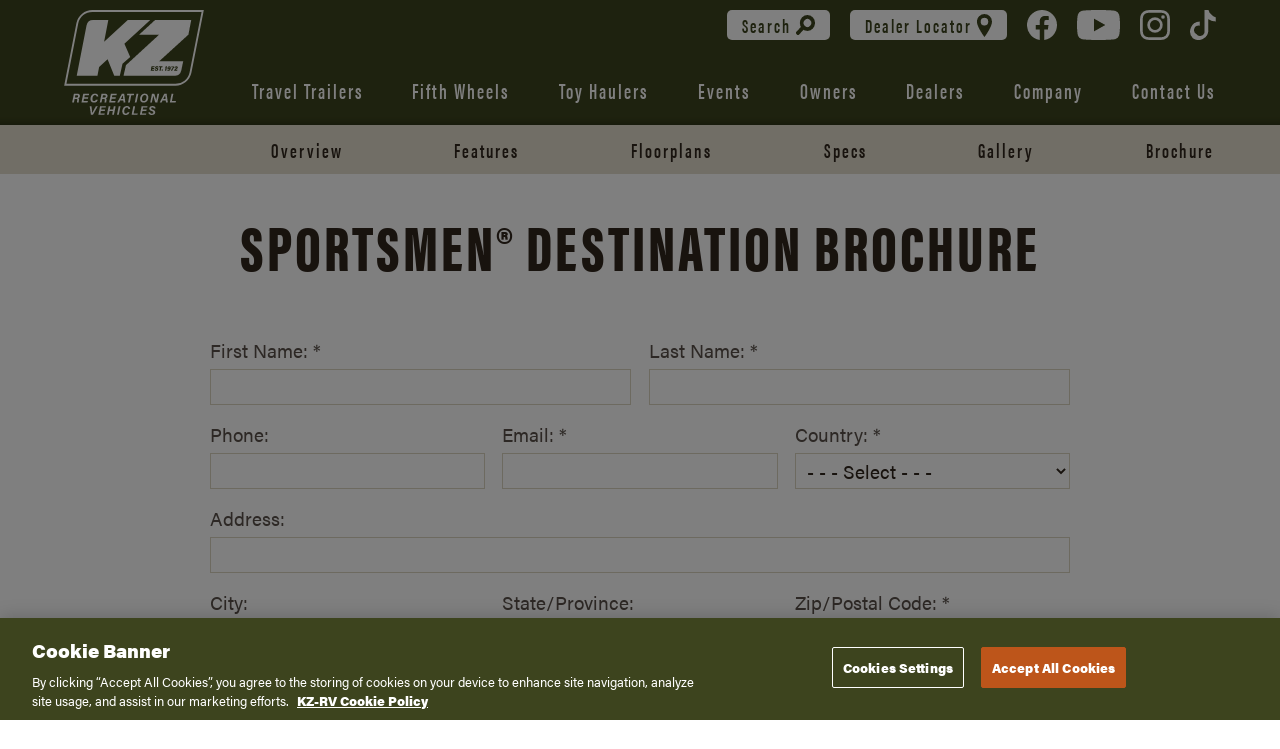

--- FILE ---
content_type: text/html; charset=UTF-8
request_url: https://www.kz-rv.com/products/sportsmen-destination-travel-trailers/brochure.html
body_size: 5410
content:
<!doctype html>
<html lang="en">
<head>
  <meta charset="UTF-8">
  <meta name="viewport" content="width=device-width, initial-scale=1">
  <meta name="description" content="Request the 2025 Sportsmen Destination travel trailers floorplan flyer.">
  <title>Sportsmen® Destination Trailers Brochure | KZ RV</title>
  
  <script>document.cookie='resolution='+Math.max(screen.width,screen.height)+'; path=/';</script>
  
  <!-- Google Tag Manager -->
  <script id="gtmElement" nonce="4EW24IT+xbzr+DhHuw4Frg==" data-nonce="4EW24IT+xbzr+DhHuw4Frg==">(function(w,d,s,l,i){w[l]=w[l]||[];w[l].push({'gtm.start':
  new Date().getTime(),event:'gtm.js'});var f=d.getElementsByTagName(s)[0],
  j=d.createElement(s),dl=l!='dataLayer'?'&l='+l:'';j.async=true;j.src=
  'https://www.googletagmanager.com/gtm.js?id='+i+dl;var n=d.querySelector('[nonce]');
  n&&j.setAttribute('nonce',n.nonce||n.getAttribute('nonce'));f.parentNode.insertBefore(j,f);
  })(window,document,'script','dataLayer','GTM-P7HR2JC');</script>
  <!-- End Google Tag Manager -->
  
  <!-- Google tag (gtag.js) -->
  <script async src="https://www.googletagmanager.com/gtag/js?id=GT-MBGH6B7"></script>
  <script>
    window.dataLayer = window.dataLayer || [];
    function gtag(){dataLayer.push(arguments);}
    gtag('js', new Date());

    gtag('config', 'GT-MBGH6B7');
    gtag('config', 'AW-11061150540');
  </script>
  
  <script type="text/javascript" src="https://ws.aimbase.com/Scripts/awa.js" id="AimbaseAnalytics" data-clientId="kz-venture"></script>
  
  <!-- OneTrust Cookies Consent Notice start for kz-rv.com -->
  <script type="text/javascript" src="https://cdn.cookielaw.org/consent/c57fc6a7-b3e4-4ddd-b063-5e6978fda2aa/OtAutoBlock.js" ></script>
  <script src="https://cdn.cookielaw.org/scripttemplates/otSDKStub.js"  type="text/javascript" charset="UTF-8" data-domain-script="c57fc6a7-b3e4-4ddd-b063-5e6978fda2aa" ></script>
  <script type="text/javascript">
  function OptanonWrapper() { }
  </script>
  <!-- OneTrust Cookies Consent Notice end for kz-rv.com -->
  
  <link rel="apple-touch-icon" sizes="180x180" href="https://www.kz-rv.com/favicon/apple-touch-icon.png?v=4">
  <link rel="icon" type="image/png" sizes="32x32" href="https://www.kz-rv.com/favicon/favicon-32x32.png?v=4">
  <link rel="icon" type="image/png" sizes="16x16" href="https://www.kz-rv.com/favicon/favicon-16x16.png?v=4">
  <link rel="manifest" href="https://www.kz-rv.com/favicon/site.webmanifest?v=4">
  <link rel="mask-icon" href="https://www.kz-rv.com/favicon/safari-pinned-tab.svg?v=3" color="#3d441e">
  <link rel="shortcut icon" href="https://www.kz-rv.com/favicon/favicon.ico?v=4">
  <meta name="msapplication-TileColor" content="#da532c">
  <meta name="msapplication-config" content="https://www.kz-rv.com/favicon/browserconfig.xml?v=4">
  <meta name="theme-color" content="#ffffff">
  
  <link rel="stylesheet" href="https://use.typekit.net/qhn8wow.css">
  <link href="../../css/main-2025.css?v=72325" rel="stylesheet">
  <link href="../../css/form-products.css?v=5423" rel="stylesheet">

  <script src="https://www.google.com/recaptcha/api.js" async defer></script>
  
</head>

<body class="preload">
  
  <!-- Google Tag Manager (noscript) -->
  <noscript><iframe src="https://www.googletagmanager.com/ns.html?id=GTM-P7HR2JC" height="0" width="0" style="display:none;visibility:hidden"></iframe></noscript>
  <!-- End Google Tag Manager (noscript) -->
  
  <header id="navigation" class="navigation">
    
    <a href="https://www.kz-rv.com" class="kz-rv-logo">
      <img src="https://www.kz-rv.com/images/2020/KZ-RV-Logo.svg" width="166" height="125" alt="KZ RV Logo"/>
    </a>
    
    <ul class="dealer-locator-social-media-links">
      <li>
        <button type="button" id="search-button">
          <span class="search-wrap">
            <span>Search</span> <svg id="search" data-name="search" xmlns="http://www.w3.org/2000/svg" width="19.23" height="19.23" viewBox="0 0 19.23 19.23"><title>Search</title><path class="search-icon" d="M17,13.08A7.66,7.66,0,1,1,17,2.25,7.65,7.65,0,0,1,17,13.08Zm-2.71-2.7h0a3.84,3.84,0,1,0-5.43,0A3.84,3.84,0,0,0,14.29,10.37Z"/><rect class="search-icon" x="2.17" y="10.41" width="3.8" height="9.48" rx="1.5" transform="translate(11.91 1.56) rotate(45)"/></svg>
          </span>
        </button>
      </li>
      <li>
        <a href="https://www.kz-rv.com/dealer-locator/">
          <div>
            <span>Dealer Locator</span> <svg xmlns="http://www.w3.org/2000/svg" width="15.33" height="23" viewBox="0 0 15.33 23"><title>Find Your Local Dealer</title><path class="dealer-locator-icon" d="M7.67,0A7.66,7.66,0,0,0,0,7.67C0,13.09,7.67,23,7.67,23s7.66-9.91,7.66-15.33A7.66,7.66,0,0,0,7.67,0Zm0,11.5A3.84,3.84,0,1,1,11.5,7.67,3.84,3.84,0,0,1,7.67,11.5Z"/></svg>
          </div>
        </a>
      </li>
      <li>
        <a href="https://www.facebook.com/KZRV72">
          <svg xmlns="http://www.w3.org/2000/svg" width="30.18" height="30" viewBox="0 0 30.18 30"><title>Facebook</title><path class="facebook-icon" d="M30.18,15.09A15.09,15.09,0,1,0,12.73,30V19.45H8.9V15.09h3.83V11.77C12.73,8,15,5.9,18.43,5.9a23.45,23.45,0,0,1,3.38.29V9.9h-1.9a2.18,2.18,0,0,0-2.46,2.36v2.83h4.19L21,19.45H17.45V30A15.1,15.1,0,0,0,30.18,15.09Z"/></svg>
        </a>
      </li>
      <li>
        <a href="https://www.youtube.com/user/KZRV1972">
          <svg xmlns="http://www.w3.org/2000/svg" width="42.58" height="30" viewBox="0 0 42.58 30"><title>YouTube</title><path class="youtube-icon" d="M41.69,4.68A5.34,5.34,0,0,0,37.93.9C34.61,0,21.29,0,21.29,0S8,0,4.65.9A5.34,5.34,0,0,0,.89,4.68C0,8,0,15,0,15s0,7,.89,10.32A5.34,5.34,0,0,0,4.65,29.1C8,30,21.29,30,21.29,30s13.32,0,16.64-.9a5.34,5.34,0,0,0,3.76-3.78C42.58,22,42.58,15,42.58,15S42.58,8,41.69,4.68ZM16.94,21.33V8.67L28.06,15Z"/></svg>
        </a>
      </li>
      <li>
        <a href="https://www.instagram.com/kzrv1972/?hl=en">
          <svg xmlns="http://www.w3.org/2000/svg" width="30" height="30" viewBox="0 0 503.84 503.84"><title>Instagram</title><path class="instagram-icon" d="M251.92,45.39c67.27,0,75.23.26,101.8,1.47,24.56,1.12,37.9,5.22,46.78,8.67a78,78,0,0,1,29,18.85,78,78,0,0,1,18.85,29c3.45,8.88,7.55,22.22,8.67,46.78,1.21,26.57,1.47,34.53,1.47,101.8s-.26,75.23-1.47,101.8c-1.12,24.56-5.22,37.9-8.67,46.78a83.51,83.51,0,0,1-47.81,47.81c-8.88,3.45-22.22,7.55-46.78,8.67-26.56,1.21-34.53,1.47-101.8,1.47s-75.24-.26-101.8-1.47c-24.56-1.12-37.9-5.22-46.78-8.67a78,78,0,0,1-29-18.85,78,78,0,0,1-18.85-29c-3.45-8.88-7.55-22.22-8.67-46.78-1.21-26.57-1.47-34.53-1.47-101.8s.26-75.23,1.47-101.8c1.12-24.56,5.22-37.9,8.67-46.78a78,78,0,0,1,18.85-29,78,78,0,0,1,29-18.85c8.88-3.45,22.22-7.55,46.78-8.67,26.57-1.21,34.53-1.47,101.8-1.47m0-45.39c-68.42,0-77,.29-103.87,1.52S102.93,7,86.9,13.23A123.52,123.52,0,0,0,42.28,42.28a123.52,123.52,0,0,0-29,44.62C7,102.93,2.74,121.24,1.52,148.05S0,183.5,0,251.92s.29,77,1.52,103.87S7,400.91,13.23,416.94a123.52,123.52,0,0,0,29.05,44.62A123.68,123.68,0,0,0,86.9,490.62c16,6.22,34.34,10.48,61.15,11.71s35.45,1.51,103.87,1.51,77-.29,103.87-1.51,45.12-5.49,61.15-11.71a128.85,128.85,0,0,0,73.68-73.68c6.22-16,10.48-34.34,11.71-61.15s1.51-35.45,1.51-103.87-.29-77-1.51-103.87-5.49-45.12-11.71-61.15a123.68,123.68,0,0,0-29.06-44.62,123.52,123.52,0,0,0-44.62-29C400.91,7,382.6,2.74,355.79,1.52S320.34,0,251.92,0Z"/><path class="instagram-icon" d="M251.92,122.56A129.37,129.37,0,1,0,381.29,251.92,129.35,129.35,0,0,0,251.92,122.56Zm0,213.33a84,84,0,1,1,84-84A84,84,0,0,1,251.92,335.89Z"/><circle class="instagram-icon" cx="386.4" cy="117.44" r="30.23"/></svg>
        </a>
      </li>
      <li>
        <a href="https://www.tiktok.com/@kzrv1972?">
          <svg xmlns="http://www.w3.org/2000/svg" width="26" height="30" viewBox="0 0 22.61 26.33"><title>TikTok</title><path class="tiktok-icon" d="M16,17.62V8a11.27,11.27,0,0,0,6.58,2.11V6.44A6.58,6.58,0,0,1,19,4.32,6.65,6.65,0,0,1,16.14,0H12.68V19a4,4,0,0,1-7.19,2.17,4,4,0,0,1,1.84-7.5,3.84,3.84,0,0,1,1.18.19V10.12A8.7,8.7,0,0,0,2.34,24.75,8.69,8.69,0,0,0,16,17.62Z"/></svg>
        </a>
      </li>
    </ul>
    
    <nav aria-label="Main">
      
      <div class="main-navigation">
        
        <button type="button" id="menu-icon" aria-label="Toggle Navigation Menu" aria-haspopup="true">
          <span></span>
          <span></span>
          <span></span>
        </button>
        
        <div id="main-nav-wrap">
          
          <ul class="main-nav">
            <li>
              <a href="https://www.kz-rv.com/travel-trailers.html">
                Travel Trailers
              </a>
            </li>
            <li>
              <a href="https://www.kz-rv.com/fifth-wheels.html">
                Fifth Wheels
              </a>
            </li>
            <li>
              <a href="https://www.kz-rv.com/toy-haulers.html">
                Toy Haulers
              </a>
            </li>
            <li>
              <a href="https://www.kz-rv.com/events/">
                Events
              </a>
            </li>
            <li>
              <a href="https://www.kz-rv.com/owners/">
                Owners
              </a>
            </li>
            <li>
              <a href="https://www.kz-rv.com/dealers/">
                Dealers
              </a>
            </li>
            <li>
              <a href="https://www.kz-rv.com/company-resources/">
                Company
              </a>
            </li>
            <li>
              <a href="https://www.kz-rv.com/contact-us/">
                Contact Us
              </a>
            </li>
          </ul>
          
        </div>
        
      </div>
      
    </nav>
    
  </header>
  
  <nav class="product-page-navigation" aria-label="Product Section">
        
    <button type="button" id="productButton" class="product-navigation-menu" aria-haspopup="true">
      Menu <span class="arrow down" id="product-navigation-arrow"></span>
    </button>

    <ul id="product-navigation" class="product-navigation product-navigation-gallery">
      <li>
        <a href="https://www.kz-rv.com/products/sportsmen-destination-travel-trailers/">
          Overview
        </a>
      </li>
      <li>
        <a href="features.html">
          Features
        </a>
      </li>
      <li>
        <a href="floorplans.html">
          Floorplans
        </a>
      </li>
      <li>
        <a href="specifications.html">
          Specs
        </a>
      </li>
      <li>
        <a href="gallery.html">
          Gallery
        </a>
      </li>
      <li>
        <a href="brochure.html">
          Brochure
        </a>
      </li>
    </ul>

  </nav>
  
  <main>
    
    <article class="product-page secondary-product-page pt50 brochure-page product-landing-page">
      
      <h1>
        Sportsmen® Destination Brochure
      </h1>
      
      <div class="wrapper dealer-contact-form contact-form-white">
        
        <div class="form-wrap">
          
          <form id="form" class="contact-brochure" action="https://www.kz-rv.com/contact-brochure/scripts/contact-brochure.php" method="post">
            
            <input type="hidden" name="LeadSourceName" value="Organic">
            <input type="hidden" name="Campaign" value="">
            <input type="hidden" name="Medium" value="">
            <input type="hidden" name="Term" value="">
            <input type="hidden" name="Content" value="">
            <input type="hidden" name="UserUid" value="">
            <input type="hidden" name="SessionUid" value="">
            
            <input type="hidden" name="LeadTypeName" value="Request a Brochure - Digital">
            <input type="hidden" name="LeadCategoryName" value="kz-rv.com">
            <input type="hidden" name="ListCodes" value="">
            
            <input type="hidden" name="BrochureLink" value="https://www.kz-rv.com/brochures/2025/2025-KZ-RV-Sportsmen-Destination-Travel-Trailers-Flyer.pdf">
            <input type="hidden" name="Redirect" value="https://www.kz-rv.com/products/sportsmen-destination-travel-trailers/brochure-download.html">
            
            <input type="hidden" name="ManufacturerCode" value="KZRV">
            <input type="hidden" name="BrandCode" value="SM">
            <input type="hidden" name="Brands" value="SM">
            <input type="hidden" name="ProductCode" value="SM">
            <input type="hidden" name="ProductModelYear" value="2026">
            <input type="hidden" name="ProductStyle" value="Travel Trailers">
            
            <div>
              <label for="FirstName">First Name: *</label>
              <input type="text" name="FirstName" id="FirstName" required>
            </div>
            
            <div>
              <label for="LastName">Last Name: *</label>
              <input type="text" name="LastName" id="LastName" required>
            </div>
            
            <div class="form-thirds">
              <label for="HomePhone">Phone:</label>
              <input type="tel" name="HomePhone" id="HomePhone" maxlength="15">
            </div>
            
            <div class="form-thirds">
              <label for="Email">Email: *</label>
              <input type="email" name="Email" id="Email" required>
            </div>
            
            <div class="form-thirds">
              <label for="CountryCode">Country: *</label>
              <select name="CountryCode" id="CountryCode" required>
                <option value="" selected> - - - Select - - - </option>
                <option value="US">USA</option>
                <option value="CA">Canada</option>
              </select>
            </div>
            
            <div class="form-full">
              <label for="Address1">Address: <span class="address-required">*</span></label>
              <input type="text" name="Address1" id="Address1">
            </div>
            
            <div class="form-thirds">
              <label for="City">City: <span class="address-required">*</span></label>
              <input type="text" name="City" id="City">
            </div>
            
            <div class="form-thirds">
              <label for="State">State/Province: <span class="address-required">*</span></label>
              <select name="State" id="State">
                <option value="" selected> - - - Select - - - </option>
                <option value="AL" class="usa">Alabama</option>
                <option value="AK" class="usa">Alaska</option>
                <option value="AZ" class="usa">Arizona</option>
                <option value="AR" class="usa">Arkansas</option>
                <option value="CA" class="usa">California</option>
                <option value="CO" class="usa">Colorado</option>
                <option value="CT" class="usa">Connecticut</option>
                <option value="DE" class="usa">Delaware</option>
                <option value="DC" class="usa">District of Columbia</option>
                <option value="FL" class="usa">Florida</option>
                <option value="GA" class="usa">Georgia</option>
                <option value="HI" class="usa">Hawaii</option>
                <option value="ID" class="usa">Idaho</option>
                <option value="IL" class="usa">Illinois</option>
                <option value="IN" class="usa">Indiana</option>
                <option value="IA" class="usa">Iowa</option>
                <option value="KS" class="usa">Kansas</option>
                <option value="KY" class="usa">Kentucky</option>
                <option value="LA" class="usa">Louisiana</option>
                <option value="ME" class="usa">Maine</option>
                <option value="MD" class="usa">Maryland</option>
                <option value="MA" class="usa">Massachusetts</option>
                <option value="MI" class="usa">Michigan</option>
                <option value="MN" class="usa">Minnesota</option>
                <option value="MS" class="usa">Mississippi</option>
                <option value="MO" class="usa">Missouri</option>
                <option value="MT" class="usa">Montana</option>
                <option value="NE" class="usa">Nebraska</option>
                <option value="NV" class="usa">Nevada</option>
                <option value="NH" class="usa">New Hampshire</option>
                <option value="NJ" class="usa">New Jersey</option>
                <option value="NM" class="usa">New Mexico</option>
                <option value="NY" class="usa">New York</option>
                <option value="NC" class="usa">North Carolina</option>
                <option value="ND" class="usa">North Dakota</option>
                <option value="OH" class="usa">Ohio</option>
                <option value="OK" class="usa">Oklahoma</option>
                <option value="OR" class="usa">Oregon</option>
                <option value="PA" class="usa">Pennsylvania</option>
                <option value="PR" class="usa">Puerto Rico</option>
                <option value="RI" class="usa">Rhode Island</option>
                <option value="SC" class="usa">South Carolina</option>
                <option value="SD" class="usa">South Dakota</option>
                <option value="TN" class="usa">Tennessee</option>
                <option value="TX" class="usa">Texas</option>
                <option value="UT" class="usa">Utah</option>
                <option value="VT" class="usa">Vermont</option>
                <option value="VA" class="usa">Virginia</option>
                <option value="WA" class="usa">Washington</option>
                <option value="WV" class="usa">West Virginia</option>
                <option value="WI" class="usa">Wisconsin</option>
                <option value="WY" class="usa">Wyoming</option>
                <option value="" class="canada-header" disabled>- - - CANADA - - -</option>
                <option value="AB" class="canada">Alberta</option>
                <option value="BC" class="canada">British Columbia</option>
                <option value="MB" class="canada">Manitoba</option>
                <option value="NB" class="canada">New Brunswick</option>
                <option value="NL" class="canada">Newfoundland &amp; Labrador</option>
                <option value="NT" class="canada">Northwest Territories</option>
                <option value="NS" class="canada">Nova Scotia</option>
                <option value="NU" class="canada">Nunavut</option>
                <option value="ON" class="canada">Ontario</option>
                <option value="PE" class="canada">Prince Edward Island</option>
                <option value="QC" class="canada">Quebec</option>
                <option value="SK" class="canada">Saskatchewan</option>
                <option value="YT" class="canada">Yukon</option>
              </select>
            </div>
            
            <div class="form-thirds">
              <label for="PostalCode">Zip/Postal Code: *</label>
              <input type="text" name="PostalCode" id="PostalCode" maxlength="10" required>
            </div>
            
            <div class="form-full">
              <label for="SendByMail" class="checkbox-label"><input type="checkbox" name="SendByMail" id="SendByMail" value="yes"> Mail me a brochure.</label>
            </div>
            
            <div class="form-full">
              <label for="IsCommunicationOptIn" class="checkbox-label mt20"><input type="checkbox" name="IsCommunicationOptIn" id="IsCommunicationOptIn" value="true"> Send me occasional email updates about new products, discounts, contests, events and&nbsp;more.</label>
            </div>
            
            <div class="g-recaptcha" data-sitekey="6Lddi4AaAAAAAPu3Qg1NnHIk-hsQwNsCzWhkdGwa"></div>
            
            <button class="send" type="submit">Submit</button>
            
          </form>
          
          <p class="brochure-download-link">
            Or<br>
            <a href="brochure-download.html" class="body-link block">
              I just want to download the&nbsp;brochure.
            </a>
          </p>
          
        </div>
        
      </div>
      
    </article>
    
  </main>
  
  <footer>
    
    <a href="#" class="back-to-top" aria-label="Navigate back to top of page"><span class="arrow up"></span></a>
    
    <nav aria-label="Footer">
      
      <ul class="footer-navigation">
        
        <li class="footer-category">
          <a href="https://www.kz-rv.com/travel-trailers.html" class="footer-product-header">
            Travel Trailers
          </a>
          <ul>
            <li>
              <a href="https://www.kz-rv.com/products/connect-mini-travel-trailers/">
                Connect Mini
              </a>
            </li>
            <li>
              <a href="https://www.kz-rv.com/products/connect-se-travel-trailers/">
                Connect SE
              </a>
            </li>
            <li>
              <a href="https://www.kz-rv.com/products/connect-travel-trailers/">
                Connect
              </a>
            </li>
            <li>
              <a href="https://www.kz-rv.com/products/sportsmen-classic-travel-trailers/">
                Sportsmen Classic
              </a>
            </li>
            <li>
              <a href="https://www.kz-rv.com/products/sportsmen-select-travel-trailers/">
                Sportsmen Select
              </a>
            </li>
            <li>
              <a href="https://www.kz-rv.com/products/sportsmen-se-travel-trailers/">
                Sportsmen SE
              </a>
            </li>
            <li>
              <a href="https://www.kz-rv.com/products/sportsmen-destination-travel-trailers/">
                Sportsmen Destination
              </a>
            </li>
            <li>
              <a href="https://www.kz-rv.com/products/sportster-x-travel-trailer-and-fifth-wheel-toy-haulers/">
                Sportster X
              </a>
            </li>
          </ul>
        </li>
        
        <li class="footer-category">
          <a href="https://www.kz-rv.com/fifth-wheels.html" class="footer-product-header">
            Fifth Wheels
          </a>
          <ul>
            <li>
              <a href="https://www.kz-rv.com/products/durango-half-ton-fifth-wheels/">
                Durango HT
              </a>
            </li>
            <li>
              <a href="https://www.kz-rv.com/products/durango-fifth-wheels/">
                Durango
              </a>
            </li>
            <li>
              <a href="https://www.kz-rv.com/products/durango-gold-fifth-wheels/">
                Durango Gold
              </a>
            </li>
            <li>
              <a href="https://www.kz-rv.com/products/ridgeway-fifth-wheels/">
                Ridgeway
              </a>
            </li>
            <li>
              <a href="https://www.kz-rv.com/products/sportster-x-travel-trailer-and-fifth-wheel-toy-haulers/">
                Sportster X
              </a>
            </li>
          </ul>
        </li>
        
        <li class="footer-category">
          <a href="https://www.kz-rv.com/toy-haulers.html" class="footer-product-header">
            Toy Haulers
          </a>
          <ul>
            <li>
              <a href="https://www.kz-rv.com/products/sportster-x-travel-trailer-and-fifth-wheel-toy-haulers/">
                Sportster X
              </a>
            </li>
          </ul>
        </li>
        
        <li class="footer-category">
          <a href="https://www.kz-rv.com/owners/" class="footer-product-header">
            Owners
          </a>
          <ul>
            <li>
              <a href="https://www.kz-rv.com/quality/">
                KZ Quality
              </a>
            </li>
            <li>
              <a href="https://www.kz-rv.com/vacation-planner/">
                Vacation Planner
              </a>
            </li>
            <li>
              <a href="https://www.kz-rv.com/self-service-support.html">
                Self-Service Support/<wbr>Owner’s&nbsp;Manuals
              </a>
            </li>
            <li>
              <a href="https://www.kz-rv.com/owners-rally/">
                2025 Owner’s Rally
              </a>
            </li>
            <li>
              <a href="https://www.kz-rv.com/towing-guide.html">
                Towing Guide
              </a>
            </li>
            <li>
              <a href="https://kzfamilyforum.com">
                Family Forum
              </a>
            </li>
            <li>
              <a href="https://www.kz-rv.com/mission-and-core-values/">
                Mission/<wbr>Core&nbsp;Values
              </a>
            </li>
            <li>
              <a href="https://www.kz-rv.com/california-consumers/">
                California Consumers
              </a>
            </li>
            <li>
              <a href="https://kzrv.myshopify.com/">
                Shop KZ
              </a>
            </li>
          </ul>
        </li>
        
        <li class="footer-category">
          <a href="https://www.kz-rv.com/dealers/" class="footer-product-header">
            Dealers
          </a>
          <ul>
            <li>
              <a href="https://kz.partsandwarranty.com/">
                Parts/Warranty
              </a>
            </li>
            <li>
              <a href="https://forms.logiforms.com/formdata/user_forms/64758_9715840/412419/">
                MSRP Builder
              </a>
            </li>
          </ul>
        </li>
        
        <li class="footer-category">
          <a href="https://www.kz-rv.com/company-resources/" class="footer-product-header">
            Company
          </a>
          <ul>
            <li>
              <a href="https://www.kz-rv.com/awards/">
                Awards
              </a>
            </li>
            <li>
              <a href="https://www.kz-rv.com/news/">
                News
              </a>
            </li>
            <li>
              <a href="https://www.kz-rv.com/events/">
                Events
              </a>
            </li>
            <li>
              <a href="https://www.kz-rv.com/media-center/">
                Media Center
              </a>
            </li>
            <li>
              <a href="https://www.kz-rv.com/history/">
                History/Timeline
              </a>
            </li>
            <li>
              <a href="https://www.kz-rv.com/product-archive.html">
                Product Archive
              </a>
            </li>
            <li>
              <a href="https://www.kz-rv.com/contact-us/">
                Contact Us
              </a>
            </li>
            <li>
              <a href="https://www.kz-rv.com/careers/">
                Careers
              </a>
            </li>
            <li>
              <a href="https://www.kz-rv.com/1095-Notice.pdf">
                Tax Information
              </a>
            </li>
          </ul>
        </li>
        
      </ul>
      
    </nav>
    
    <p>
      © <span id="year"></span> K. Z., Inc., a subsidiary of THOR&nbsp;Industries,&nbsp;Inc. All&nbsp;Rights&nbsp;Reserved.<br>
      <a href="https://www.thorindustries.com/privacy-policy">Privacy Policy</a> <a href="https://www.kz-rv.com/terms-of-service.html">Terms of Service</a> <a href="https://www.thorindustries.com/accessibility">Accessibility</a> <a href="https://www.kz-rv.com/disclaimer.html">Disclaimer</a> <a href="https://www.venture-rv.com">Venture&nbsp;RV</a>
    </p>
    
  </footer>
  
  <script src="https://www.kz-rv.com/scripts/2020/product-navigation.js"></script>
  <script src="https://www.kz-rv.com/scripts/2025/header-navigation-min.js"></script>
  <script async src="https://js.sitesearch360.com/plugin/bundle/52772.js"></script>
  <script src="https://www.kz-rv.com/contact-brochure/scripts/contact-brochure.js"></script>
  
  <script nonce="4EW24IT+xbzr+DhHuw4Frg==">
    window.onload = function() {
    var $recaptcha = document.querySelector('#g-recaptcha-response');
    if($recaptcha) {
      $recaptcha.setAttribute('required', 'required');
      $recaptcha.setAttribute('aria-label', 'recaptcha');
      }
    };
  </script>
  
<script defer src="https://static.cloudflareinsights.com/beacon.min.js/vcd15cbe7772f49c399c6a5babf22c1241717689176015" integrity="sha512-ZpsOmlRQV6y907TI0dKBHq9Md29nnaEIPlkf84rnaERnq6zvWvPUqr2ft8M1aS28oN72PdrCzSjY4U6VaAw1EQ==" nonce="4EW24IT+xbzr+DhHuw4Frg==" data-cf-beacon='{"version":"2024.11.0","token":"981dbcb25ce7426fa402c93b81fa5067","r":1,"server_timing":{"name":{"cfCacheStatus":true,"cfEdge":true,"cfExtPri":true,"cfL4":true,"cfOrigin":true,"cfSpeedBrain":true},"location_startswith":null}}' crossorigin="anonymous"></script>
</body>
</html>


--- FILE ---
content_type: text/html; charset=utf-8
request_url: https://www.google.com/recaptcha/api2/anchor?ar=1&k=6Lddi4AaAAAAAPu3Qg1NnHIk-hsQwNsCzWhkdGwa&co=aHR0cHM6Ly93d3cua3otcnYuY29tOjQ0Mw..&hl=en&v=PoyoqOPhxBO7pBk68S4YbpHZ&size=normal&anchor-ms=20000&execute-ms=30000&cb=ry92cbu57bhu
body_size: 49302
content:
<!DOCTYPE HTML><html dir="ltr" lang="en"><head><meta http-equiv="Content-Type" content="text/html; charset=UTF-8">
<meta http-equiv="X-UA-Compatible" content="IE=edge">
<title>reCAPTCHA</title>
<style type="text/css">
/* cyrillic-ext */
@font-face {
  font-family: 'Roboto';
  font-style: normal;
  font-weight: 400;
  font-stretch: 100%;
  src: url(//fonts.gstatic.com/s/roboto/v48/KFO7CnqEu92Fr1ME7kSn66aGLdTylUAMa3GUBHMdazTgWw.woff2) format('woff2');
  unicode-range: U+0460-052F, U+1C80-1C8A, U+20B4, U+2DE0-2DFF, U+A640-A69F, U+FE2E-FE2F;
}
/* cyrillic */
@font-face {
  font-family: 'Roboto';
  font-style: normal;
  font-weight: 400;
  font-stretch: 100%;
  src: url(//fonts.gstatic.com/s/roboto/v48/KFO7CnqEu92Fr1ME7kSn66aGLdTylUAMa3iUBHMdazTgWw.woff2) format('woff2');
  unicode-range: U+0301, U+0400-045F, U+0490-0491, U+04B0-04B1, U+2116;
}
/* greek-ext */
@font-face {
  font-family: 'Roboto';
  font-style: normal;
  font-weight: 400;
  font-stretch: 100%;
  src: url(//fonts.gstatic.com/s/roboto/v48/KFO7CnqEu92Fr1ME7kSn66aGLdTylUAMa3CUBHMdazTgWw.woff2) format('woff2');
  unicode-range: U+1F00-1FFF;
}
/* greek */
@font-face {
  font-family: 'Roboto';
  font-style: normal;
  font-weight: 400;
  font-stretch: 100%;
  src: url(//fonts.gstatic.com/s/roboto/v48/KFO7CnqEu92Fr1ME7kSn66aGLdTylUAMa3-UBHMdazTgWw.woff2) format('woff2');
  unicode-range: U+0370-0377, U+037A-037F, U+0384-038A, U+038C, U+038E-03A1, U+03A3-03FF;
}
/* math */
@font-face {
  font-family: 'Roboto';
  font-style: normal;
  font-weight: 400;
  font-stretch: 100%;
  src: url(//fonts.gstatic.com/s/roboto/v48/KFO7CnqEu92Fr1ME7kSn66aGLdTylUAMawCUBHMdazTgWw.woff2) format('woff2');
  unicode-range: U+0302-0303, U+0305, U+0307-0308, U+0310, U+0312, U+0315, U+031A, U+0326-0327, U+032C, U+032F-0330, U+0332-0333, U+0338, U+033A, U+0346, U+034D, U+0391-03A1, U+03A3-03A9, U+03B1-03C9, U+03D1, U+03D5-03D6, U+03F0-03F1, U+03F4-03F5, U+2016-2017, U+2034-2038, U+203C, U+2040, U+2043, U+2047, U+2050, U+2057, U+205F, U+2070-2071, U+2074-208E, U+2090-209C, U+20D0-20DC, U+20E1, U+20E5-20EF, U+2100-2112, U+2114-2115, U+2117-2121, U+2123-214F, U+2190, U+2192, U+2194-21AE, U+21B0-21E5, U+21F1-21F2, U+21F4-2211, U+2213-2214, U+2216-22FF, U+2308-230B, U+2310, U+2319, U+231C-2321, U+2336-237A, U+237C, U+2395, U+239B-23B7, U+23D0, U+23DC-23E1, U+2474-2475, U+25AF, U+25B3, U+25B7, U+25BD, U+25C1, U+25CA, U+25CC, U+25FB, U+266D-266F, U+27C0-27FF, U+2900-2AFF, U+2B0E-2B11, U+2B30-2B4C, U+2BFE, U+3030, U+FF5B, U+FF5D, U+1D400-1D7FF, U+1EE00-1EEFF;
}
/* symbols */
@font-face {
  font-family: 'Roboto';
  font-style: normal;
  font-weight: 400;
  font-stretch: 100%;
  src: url(//fonts.gstatic.com/s/roboto/v48/KFO7CnqEu92Fr1ME7kSn66aGLdTylUAMaxKUBHMdazTgWw.woff2) format('woff2');
  unicode-range: U+0001-000C, U+000E-001F, U+007F-009F, U+20DD-20E0, U+20E2-20E4, U+2150-218F, U+2190, U+2192, U+2194-2199, U+21AF, U+21E6-21F0, U+21F3, U+2218-2219, U+2299, U+22C4-22C6, U+2300-243F, U+2440-244A, U+2460-24FF, U+25A0-27BF, U+2800-28FF, U+2921-2922, U+2981, U+29BF, U+29EB, U+2B00-2BFF, U+4DC0-4DFF, U+FFF9-FFFB, U+10140-1018E, U+10190-1019C, U+101A0, U+101D0-101FD, U+102E0-102FB, U+10E60-10E7E, U+1D2C0-1D2D3, U+1D2E0-1D37F, U+1F000-1F0FF, U+1F100-1F1AD, U+1F1E6-1F1FF, U+1F30D-1F30F, U+1F315, U+1F31C, U+1F31E, U+1F320-1F32C, U+1F336, U+1F378, U+1F37D, U+1F382, U+1F393-1F39F, U+1F3A7-1F3A8, U+1F3AC-1F3AF, U+1F3C2, U+1F3C4-1F3C6, U+1F3CA-1F3CE, U+1F3D4-1F3E0, U+1F3ED, U+1F3F1-1F3F3, U+1F3F5-1F3F7, U+1F408, U+1F415, U+1F41F, U+1F426, U+1F43F, U+1F441-1F442, U+1F444, U+1F446-1F449, U+1F44C-1F44E, U+1F453, U+1F46A, U+1F47D, U+1F4A3, U+1F4B0, U+1F4B3, U+1F4B9, U+1F4BB, U+1F4BF, U+1F4C8-1F4CB, U+1F4D6, U+1F4DA, U+1F4DF, U+1F4E3-1F4E6, U+1F4EA-1F4ED, U+1F4F7, U+1F4F9-1F4FB, U+1F4FD-1F4FE, U+1F503, U+1F507-1F50B, U+1F50D, U+1F512-1F513, U+1F53E-1F54A, U+1F54F-1F5FA, U+1F610, U+1F650-1F67F, U+1F687, U+1F68D, U+1F691, U+1F694, U+1F698, U+1F6AD, U+1F6B2, U+1F6B9-1F6BA, U+1F6BC, U+1F6C6-1F6CF, U+1F6D3-1F6D7, U+1F6E0-1F6EA, U+1F6F0-1F6F3, U+1F6F7-1F6FC, U+1F700-1F7FF, U+1F800-1F80B, U+1F810-1F847, U+1F850-1F859, U+1F860-1F887, U+1F890-1F8AD, U+1F8B0-1F8BB, U+1F8C0-1F8C1, U+1F900-1F90B, U+1F93B, U+1F946, U+1F984, U+1F996, U+1F9E9, U+1FA00-1FA6F, U+1FA70-1FA7C, U+1FA80-1FA89, U+1FA8F-1FAC6, U+1FACE-1FADC, U+1FADF-1FAE9, U+1FAF0-1FAF8, U+1FB00-1FBFF;
}
/* vietnamese */
@font-face {
  font-family: 'Roboto';
  font-style: normal;
  font-weight: 400;
  font-stretch: 100%;
  src: url(//fonts.gstatic.com/s/roboto/v48/KFO7CnqEu92Fr1ME7kSn66aGLdTylUAMa3OUBHMdazTgWw.woff2) format('woff2');
  unicode-range: U+0102-0103, U+0110-0111, U+0128-0129, U+0168-0169, U+01A0-01A1, U+01AF-01B0, U+0300-0301, U+0303-0304, U+0308-0309, U+0323, U+0329, U+1EA0-1EF9, U+20AB;
}
/* latin-ext */
@font-face {
  font-family: 'Roboto';
  font-style: normal;
  font-weight: 400;
  font-stretch: 100%;
  src: url(//fonts.gstatic.com/s/roboto/v48/KFO7CnqEu92Fr1ME7kSn66aGLdTylUAMa3KUBHMdazTgWw.woff2) format('woff2');
  unicode-range: U+0100-02BA, U+02BD-02C5, U+02C7-02CC, U+02CE-02D7, U+02DD-02FF, U+0304, U+0308, U+0329, U+1D00-1DBF, U+1E00-1E9F, U+1EF2-1EFF, U+2020, U+20A0-20AB, U+20AD-20C0, U+2113, U+2C60-2C7F, U+A720-A7FF;
}
/* latin */
@font-face {
  font-family: 'Roboto';
  font-style: normal;
  font-weight: 400;
  font-stretch: 100%;
  src: url(//fonts.gstatic.com/s/roboto/v48/KFO7CnqEu92Fr1ME7kSn66aGLdTylUAMa3yUBHMdazQ.woff2) format('woff2');
  unicode-range: U+0000-00FF, U+0131, U+0152-0153, U+02BB-02BC, U+02C6, U+02DA, U+02DC, U+0304, U+0308, U+0329, U+2000-206F, U+20AC, U+2122, U+2191, U+2193, U+2212, U+2215, U+FEFF, U+FFFD;
}
/* cyrillic-ext */
@font-face {
  font-family: 'Roboto';
  font-style: normal;
  font-weight: 500;
  font-stretch: 100%;
  src: url(//fonts.gstatic.com/s/roboto/v48/KFO7CnqEu92Fr1ME7kSn66aGLdTylUAMa3GUBHMdazTgWw.woff2) format('woff2');
  unicode-range: U+0460-052F, U+1C80-1C8A, U+20B4, U+2DE0-2DFF, U+A640-A69F, U+FE2E-FE2F;
}
/* cyrillic */
@font-face {
  font-family: 'Roboto';
  font-style: normal;
  font-weight: 500;
  font-stretch: 100%;
  src: url(//fonts.gstatic.com/s/roboto/v48/KFO7CnqEu92Fr1ME7kSn66aGLdTylUAMa3iUBHMdazTgWw.woff2) format('woff2');
  unicode-range: U+0301, U+0400-045F, U+0490-0491, U+04B0-04B1, U+2116;
}
/* greek-ext */
@font-face {
  font-family: 'Roboto';
  font-style: normal;
  font-weight: 500;
  font-stretch: 100%;
  src: url(//fonts.gstatic.com/s/roboto/v48/KFO7CnqEu92Fr1ME7kSn66aGLdTylUAMa3CUBHMdazTgWw.woff2) format('woff2');
  unicode-range: U+1F00-1FFF;
}
/* greek */
@font-face {
  font-family: 'Roboto';
  font-style: normal;
  font-weight: 500;
  font-stretch: 100%;
  src: url(//fonts.gstatic.com/s/roboto/v48/KFO7CnqEu92Fr1ME7kSn66aGLdTylUAMa3-UBHMdazTgWw.woff2) format('woff2');
  unicode-range: U+0370-0377, U+037A-037F, U+0384-038A, U+038C, U+038E-03A1, U+03A3-03FF;
}
/* math */
@font-face {
  font-family: 'Roboto';
  font-style: normal;
  font-weight: 500;
  font-stretch: 100%;
  src: url(//fonts.gstatic.com/s/roboto/v48/KFO7CnqEu92Fr1ME7kSn66aGLdTylUAMawCUBHMdazTgWw.woff2) format('woff2');
  unicode-range: U+0302-0303, U+0305, U+0307-0308, U+0310, U+0312, U+0315, U+031A, U+0326-0327, U+032C, U+032F-0330, U+0332-0333, U+0338, U+033A, U+0346, U+034D, U+0391-03A1, U+03A3-03A9, U+03B1-03C9, U+03D1, U+03D5-03D6, U+03F0-03F1, U+03F4-03F5, U+2016-2017, U+2034-2038, U+203C, U+2040, U+2043, U+2047, U+2050, U+2057, U+205F, U+2070-2071, U+2074-208E, U+2090-209C, U+20D0-20DC, U+20E1, U+20E5-20EF, U+2100-2112, U+2114-2115, U+2117-2121, U+2123-214F, U+2190, U+2192, U+2194-21AE, U+21B0-21E5, U+21F1-21F2, U+21F4-2211, U+2213-2214, U+2216-22FF, U+2308-230B, U+2310, U+2319, U+231C-2321, U+2336-237A, U+237C, U+2395, U+239B-23B7, U+23D0, U+23DC-23E1, U+2474-2475, U+25AF, U+25B3, U+25B7, U+25BD, U+25C1, U+25CA, U+25CC, U+25FB, U+266D-266F, U+27C0-27FF, U+2900-2AFF, U+2B0E-2B11, U+2B30-2B4C, U+2BFE, U+3030, U+FF5B, U+FF5D, U+1D400-1D7FF, U+1EE00-1EEFF;
}
/* symbols */
@font-face {
  font-family: 'Roboto';
  font-style: normal;
  font-weight: 500;
  font-stretch: 100%;
  src: url(//fonts.gstatic.com/s/roboto/v48/KFO7CnqEu92Fr1ME7kSn66aGLdTylUAMaxKUBHMdazTgWw.woff2) format('woff2');
  unicode-range: U+0001-000C, U+000E-001F, U+007F-009F, U+20DD-20E0, U+20E2-20E4, U+2150-218F, U+2190, U+2192, U+2194-2199, U+21AF, U+21E6-21F0, U+21F3, U+2218-2219, U+2299, U+22C4-22C6, U+2300-243F, U+2440-244A, U+2460-24FF, U+25A0-27BF, U+2800-28FF, U+2921-2922, U+2981, U+29BF, U+29EB, U+2B00-2BFF, U+4DC0-4DFF, U+FFF9-FFFB, U+10140-1018E, U+10190-1019C, U+101A0, U+101D0-101FD, U+102E0-102FB, U+10E60-10E7E, U+1D2C0-1D2D3, U+1D2E0-1D37F, U+1F000-1F0FF, U+1F100-1F1AD, U+1F1E6-1F1FF, U+1F30D-1F30F, U+1F315, U+1F31C, U+1F31E, U+1F320-1F32C, U+1F336, U+1F378, U+1F37D, U+1F382, U+1F393-1F39F, U+1F3A7-1F3A8, U+1F3AC-1F3AF, U+1F3C2, U+1F3C4-1F3C6, U+1F3CA-1F3CE, U+1F3D4-1F3E0, U+1F3ED, U+1F3F1-1F3F3, U+1F3F5-1F3F7, U+1F408, U+1F415, U+1F41F, U+1F426, U+1F43F, U+1F441-1F442, U+1F444, U+1F446-1F449, U+1F44C-1F44E, U+1F453, U+1F46A, U+1F47D, U+1F4A3, U+1F4B0, U+1F4B3, U+1F4B9, U+1F4BB, U+1F4BF, U+1F4C8-1F4CB, U+1F4D6, U+1F4DA, U+1F4DF, U+1F4E3-1F4E6, U+1F4EA-1F4ED, U+1F4F7, U+1F4F9-1F4FB, U+1F4FD-1F4FE, U+1F503, U+1F507-1F50B, U+1F50D, U+1F512-1F513, U+1F53E-1F54A, U+1F54F-1F5FA, U+1F610, U+1F650-1F67F, U+1F687, U+1F68D, U+1F691, U+1F694, U+1F698, U+1F6AD, U+1F6B2, U+1F6B9-1F6BA, U+1F6BC, U+1F6C6-1F6CF, U+1F6D3-1F6D7, U+1F6E0-1F6EA, U+1F6F0-1F6F3, U+1F6F7-1F6FC, U+1F700-1F7FF, U+1F800-1F80B, U+1F810-1F847, U+1F850-1F859, U+1F860-1F887, U+1F890-1F8AD, U+1F8B0-1F8BB, U+1F8C0-1F8C1, U+1F900-1F90B, U+1F93B, U+1F946, U+1F984, U+1F996, U+1F9E9, U+1FA00-1FA6F, U+1FA70-1FA7C, U+1FA80-1FA89, U+1FA8F-1FAC6, U+1FACE-1FADC, U+1FADF-1FAE9, U+1FAF0-1FAF8, U+1FB00-1FBFF;
}
/* vietnamese */
@font-face {
  font-family: 'Roboto';
  font-style: normal;
  font-weight: 500;
  font-stretch: 100%;
  src: url(//fonts.gstatic.com/s/roboto/v48/KFO7CnqEu92Fr1ME7kSn66aGLdTylUAMa3OUBHMdazTgWw.woff2) format('woff2');
  unicode-range: U+0102-0103, U+0110-0111, U+0128-0129, U+0168-0169, U+01A0-01A1, U+01AF-01B0, U+0300-0301, U+0303-0304, U+0308-0309, U+0323, U+0329, U+1EA0-1EF9, U+20AB;
}
/* latin-ext */
@font-face {
  font-family: 'Roboto';
  font-style: normal;
  font-weight: 500;
  font-stretch: 100%;
  src: url(//fonts.gstatic.com/s/roboto/v48/KFO7CnqEu92Fr1ME7kSn66aGLdTylUAMa3KUBHMdazTgWw.woff2) format('woff2');
  unicode-range: U+0100-02BA, U+02BD-02C5, U+02C7-02CC, U+02CE-02D7, U+02DD-02FF, U+0304, U+0308, U+0329, U+1D00-1DBF, U+1E00-1E9F, U+1EF2-1EFF, U+2020, U+20A0-20AB, U+20AD-20C0, U+2113, U+2C60-2C7F, U+A720-A7FF;
}
/* latin */
@font-face {
  font-family: 'Roboto';
  font-style: normal;
  font-weight: 500;
  font-stretch: 100%;
  src: url(//fonts.gstatic.com/s/roboto/v48/KFO7CnqEu92Fr1ME7kSn66aGLdTylUAMa3yUBHMdazQ.woff2) format('woff2');
  unicode-range: U+0000-00FF, U+0131, U+0152-0153, U+02BB-02BC, U+02C6, U+02DA, U+02DC, U+0304, U+0308, U+0329, U+2000-206F, U+20AC, U+2122, U+2191, U+2193, U+2212, U+2215, U+FEFF, U+FFFD;
}
/* cyrillic-ext */
@font-face {
  font-family: 'Roboto';
  font-style: normal;
  font-weight: 900;
  font-stretch: 100%;
  src: url(//fonts.gstatic.com/s/roboto/v48/KFO7CnqEu92Fr1ME7kSn66aGLdTylUAMa3GUBHMdazTgWw.woff2) format('woff2');
  unicode-range: U+0460-052F, U+1C80-1C8A, U+20B4, U+2DE0-2DFF, U+A640-A69F, U+FE2E-FE2F;
}
/* cyrillic */
@font-face {
  font-family: 'Roboto';
  font-style: normal;
  font-weight: 900;
  font-stretch: 100%;
  src: url(//fonts.gstatic.com/s/roboto/v48/KFO7CnqEu92Fr1ME7kSn66aGLdTylUAMa3iUBHMdazTgWw.woff2) format('woff2');
  unicode-range: U+0301, U+0400-045F, U+0490-0491, U+04B0-04B1, U+2116;
}
/* greek-ext */
@font-face {
  font-family: 'Roboto';
  font-style: normal;
  font-weight: 900;
  font-stretch: 100%;
  src: url(//fonts.gstatic.com/s/roboto/v48/KFO7CnqEu92Fr1ME7kSn66aGLdTylUAMa3CUBHMdazTgWw.woff2) format('woff2');
  unicode-range: U+1F00-1FFF;
}
/* greek */
@font-face {
  font-family: 'Roboto';
  font-style: normal;
  font-weight: 900;
  font-stretch: 100%;
  src: url(//fonts.gstatic.com/s/roboto/v48/KFO7CnqEu92Fr1ME7kSn66aGLdTylUAMa3-UBHMdazTgWw.woff2) format('woff2');
  unicode-range: U+0370-0377, U+037A-037F, U+0384-038A, U+038C, U+038E-03A1, U+03A3-03FF;
}
/* math */
@font-face {
  font-family: 'Roboto';
  font-style: normal;
  font-weight: 900;
  font-stretch: 100%;
  src: url(//fonts.gstatic.com/s/roboto/v48/KFO7CnqEu92Fr1ME7kSn66aGLdTylUAMawCUBHMdazTgWw.woff2) format('woff2');
  unicode-range: U+0302-0303, U+0305, U+0307-0308, U+0310, U+0312, U+0315, U+031A, U+0326-0327, U+032C, U+032F-0330, U+0332-0333, U+0338, U+033A, U+0346, U+034D, U+0391-03A1, U+03A3-03A9, U+03B1-03C9, U+03D1, U+03D5-03D6, U+03F0-03F1, U+03F4-03F5, U+2016-2017, U+2034-2038, U+203C, U+2040, U+2043, U+2047, U+2050, U+2057, U+205F, U+2070-2071, U+2074-208E, U+2090-209C, U+20D0-20DC, U+20E1, U+20E5-20EF, U+2100-2112, U+2114-2115, U+2117-2121, U+2123-214F, U+2190, U+2192, U+2194-21AE, U+21B0-21E5, U+21F1-21F2, U+21F4-2211, U+2213-2214, U+2216-22FF, U+2308-230B, U+2310, U+2319, U+231C-2321, U+2336-237A, U+237C, U+2395, U+239B-23B7, U+23D0, U+23DC-23E1, U+2474-2475, U+25AF, U+25B3, U+25B7, U+25BD, U+25C1, U+25CA, U+25CC, U+25FB, U+266D-266F, U+27C0-27FF, U+2900-2AFF, U+2B0E-2B11, U+2B30-2B4C, U+2BFE, U+3030, U+FF5B, U+FF5D, U+1D400-1D7FF, U+1EE00-1EEFF;
}
/* symbols */
@font-face {
  font-family: 'Roboto';
  font-style: normal;
  font-weight: 900;
  font-stretch: 100%;
  src: url(//fonts.gstatic.com/s/roboto/v48/KFO7CnqEu92Fr1ME7kSn66aGLdTylUAMaxKUBHMdazTgWw.woff2) format('woff2');
  unicode-range: U+0001-000C, U+000E-001F, U+007F-009F, U+20DD-20E0, U+20E2-20E4, U+2150-218F, U+2190, U+2192, U+2194-2199, U+21AF, U+21E6-21F0, U+21F3, U+2218-2219, U+2299, U+22C4-22C6, U+2300-243F, U+2440-244A, U+2460-24FF, U+25A0-27BF, U+2800-28FF, U+2921-2922, U+2981, U+29BF, U+29EB, U+2B00-2BFF, U+4DC0-4DFF, U+FFF9-FFFB, U+10140-1018E, U+10190-1019C, U+101A0, U+101D0-101FD, U+102E0-102FB, U+10E60-10E7E, U+1D2C0-1D2D3, U+1D2E0-1D37F, U+1F000-1F0FF, U+1F100-1F1AD, U+1F1E6-1F1FF, U+1F30D-1F30F, U+1F315, U+1F31C, U+1F31E, U+1F320-1F32C, U+1F336, U+1F378, U+1F37D, U+1F382, U+1F393-1F39F, U+1F3A7-1F3A8, U+1F3AC-1F3AF, U+1F3C2, U+1F3C4-1F3C6, U+1F3CA-1F3CE, U+1F3D4-1F3E0, U+1F3ED, U+1F3F1-1F3F3, U+1F3F5-1F3F7, U+1F408, U+1F415, U+1F41F, U+1F426, U+1F43F, U+1F441-1F442, U+1F444, U+1F446-1F449, U+1F44C-1F44E, U+1F453, U+1F46A, U+1F47D, U+1F4A3, U+1F4B0, U+1F4B3, U+1F4B9, U+1F4BB, U+1F4BF, U+1F4C8-1F4CB, U+1F4D6, U+1F4DA, U+1F4DF, U+1F4E3-1F4E6, U+1F4EA-1F4ED, U+1F4F7, U+1F4F9-1F4FB, U+1F4FD-1F4FE, U+1F503, U+1F507-1F50B, U+1F50D, U+1F512-1F513, U+1F53E-1F54A, U+1F54F-1F5FA, U+1F610, U+1F650-1F67F, U+1F687, U+1F68D, U+1F691, U+1F694, U+1F698, U+1F6AD, U+1F6B2, U+1F6B9-1F6BA, U+1F6BC, U+1F6C6-1F6CF, U+1F6D3-1F6D7, U+1F6E0-1F6EA, U+1F6F0-1F6F3, U+1F6F7-1F6FC, U+1F700-1F7FF, U+1F800-1F80B, U+1F810-1F847, U+1F850-1F859, U+1F860-1F887, U+1F890-1F8AD, U+1F8B0-1F8BB, U+1F8C0-1F8C1, U+1F900-1F90B, U+1F93B, U+1F946, U+1F984, U+1F996, U+1F9E9, U+1FA00-1FA6F, U+1FA70-1FA7C, U+1FA80-1FA89, U+1FA8F-1FAC6, U+1FACE-1FADC, U+1FADF-1FAE9, U+1FAF0-1FAF8, U+1FB00-1FBFF;
}
/* vietnamese */
@font-face {
  font-family: 'Roboto';
  font-style: normal;
  font-weight: 900;
  font-stretch: 100%;
  src: url(//fonts.gstatic.com/s/roboto/v48/KFO7CnqEu92Fr1ME7kSn66aGLdTylUAMa3OUBHMdazTgWw.woff2) format('woff2');
  unicode-range: U+0102-0103, U+0110-0111, U+0128-0129, U+0168-0169, U+01A0-01A1, U+01AF-01B0, U+0300-0301, U+0303-0304, U+0308-0309, U+0323, U+0329, U+1EA0-1EF9, U+20AB;
}
/* latin-ext */
@font-face {
  font-family: 'Roboto';
  font-style: normal;
  font-weight: 900;
  font-stretch: 100%;
  src: url(//fonts.gstatic.com/s/roboto/v48/KFO7CnqEu92Fr1ME7kSn66aGLdTylUAMa3KUBHMdazTgWw.woff2) format('woff2');
  unicode-range: U+0100-02BA, U+02BD-02C5, U+02C7-02CC, U+02CE-02D7, U+02DD-02FF, U+0304, U+0308, U+0329, U+1D00-1DBF, U+1E00-1E9F, U+1EF2-1EFF, U+2020, U+20A0-20AB, U+20AD-20C0, U+2113, U+2C60-2C7F, U+A720-A7FF;
}
/* latin */
@font-face {
  font-family: 'Roboto';
  font-style: normal;
  font-weight: 900;
  font-stretch: 100%;
  src: url(//fonts.gstatic.com/s/roboto/v48/KFO7CnqEu92Fr1ME7kSn66aGLdTylUAMa3yUBHMdazQ.woff2) format('woff2');
  unicode-range: U+0000-00FF, U+0131, U+0152-0153, U+02BB-02BC, U+02C6, U+02DA, U+02DC, U+0304, U+0308, U+0329, U+2000-206F, U+20AC, U+2122, U+2191, U+2193, U+2212, U+2215, U+FEFF, U+FFFD;
}

</style>
<link rel="stylesheet" type="text/css" href="https://www.gstatic.com/recaptcha/releases/PoyoqOPhxBO7pBk68S4YbpHZ/styles__ltr.css">
<script nonce="_0IalZcykTVJ6RUnYV67_A" type="text/javascript">window['__recaptcha_api'] = 'https://www.google.com/recaptcha/api2/';</script>
<script type="text/javascript" src="https://www.gstatic.com/recaptcha/releases/PoyoqOPhxBO7pBk68S4YbpHZ/recaptcha__en.js" nonce="_0IalZcykTVJ6RUnYV67_A">
      
    </script></head>
<body><div id="rc-anchor-alert" class="rc-anchor-alert"></div>
<input type="hidden" id="recaptcha-token" value="[base64]">
<script type="text/javascript" nonce="_0IalZcykTVJ6RUnYV67_A">
      recaptcha.anchor.Main.init("[\x22ainput\x22,[\x22bgdata\x22,\x22\x22,\[base64]/[base64]/[base64]/[base64]/[base64]/UltsKytdPUU6KEU8MjA0OD9SW2wrK109RT4+NnwxOTI6KChFJjY0NTEyKT09NTUyOTYmJk0rMTxjLmxlbmd0aCYmKGMuY2hhckNvZGVBdChNKzEpJjY0NTEyKT09NTYzMjA/[base64]/[base64]/[base64]/[base64]/[base64]/[base64]/[base64]\x22,\[base64]\\u003d\x22,\x22cijCpMKtEgE/[base64]/[base64]/Ch8Oaw7E6b19oLcKeARfCjBHComEBwp3DqsO5w4jDsybDgzBRLRtXSMK0wqU9EMO6w6NBwpJxHcKfwp/Du8OLw4o7w6nCnxpBLS/CtcOow6JlTcKvw4TDmsKTw7zClQQvwoJBRDUre3QSw45Jwod3w5p4KMK1H8OEw6LDvUh/HcOXw4vDrsOTJlFrw4PCp17DoXHDrRHCisKRZQZ+O8OORMOKw7xfw7LCjEzClMOow7/CgsOPw50wR3RKU8OZRi3CoMO1MSgow7sFwqHDiMOJw6HCt8O8wp/Cpzlew7/CosKzwplcwqHDjAtMwqPDqMKmw45Mwps3NcKJE8Ovw6/Dlk5GQzB3wqnDjMKlwpfCiEPDpFnDmQDCqHXCjizDn1k7wpITVgfCu8KYw4zChsKKwoVsPDPCjcKUw5vDgVlfAsKcw53CsQBewqN4PlIywo4fHHbDinIzw6oCH3hjwo3CoUotwrh5OcKvexfDs2PCkcOuw6/DiMKPRsKJwoswwrfCvcKLwrl3K8OswrDCjsK9BcK+WyfDjsOGPhHDh0ZpC8KTwpfCqsOSV8KBVsKmwo7CjUrDiwrDphbCjR7Ck8O8CCoAw6hWw7HDrMKND2/DqkDCgzsgw6jCjsKOPMKjwqcEw7NxwozChcOcdMOEFkzCsMKww47DlyPCnXLDucKkw6lwDsOOW00RR8K0K8KOA8KfLUYfJsKowpAZEmbChMK8acO6w58OwrEMZ1NHw59LwqrDlcKgf8KGwrQIw7/DmcKNwpHDnX8kRsKgwovDr0/DicO9w5kPwotOwoTCjcObw77CuShqw6VbwoVdw7vCogLDkXZ7H1BzLMKkwpwhQMOmw5jDvE3DocOvw5pySMK9f2LCv8KFLh8WYikWwqtCwotNVUrDiMOpeXHCrsKPMlINwrtBIMOiw4bDlQPCqVvCqxvDm8KCw5jCrcOAdsKyZU/DlEZqw6tDVsONw6Fgw45TI8OMKzfDn8K0O8Kkw5PDqsKEbR8mNMKUwoLDu0dOwqTCskfCosOcHMOMGl3Do0XCpBTCmMOUHkrDtiIewqZGK1p/NMOcw4BKJ8K3w5LCuTzCjC3DhcKdw4jDjgNtw7nDiipCGsOcwp/DgzXCpg1Tw6TCjw98woTDg8K0VcO6WsKdw5/CoXVRTAfDtVNOwrxGUSXDhCNOwq3CpMKJSl4Zw59owrV+wos6w5MaF8KJVcOFwoJSwpsgeWPDpXsODcOEwqLCg2ldw4EYwonDqsOSO8K7D8O2DGkJwpoFwp/CnsO8esKyOkdeCsOsGhDDj0PDi1HDr8KmWMOdw74XEsO9w73CiEQ+wpvCpsOgWMO6wrfCpBDDjEFGwpYRw6oJwotNwo8yw5RcccKcZsKtw6DDo8OMAMKwCRTCmxIfRsKwwrTDuMOmwqMxYcO7QsOEwrjDhMKeektiw6/ClUfDtsKCO8OWwrfDujbCkxdkQsOGIzh3H8OXw6Zvw5RBwovCv8OGICs9w4bDnDHCosKfcSBaw5nCgCDDicO/wqfDtHrCoTckKmXDhCgVIsKqw7zCvSnDs8K5B3nClkBoOUgDZsK8Tj7Cn8KgwqM1wrUuw44PN8KCw6TCtMOlwrzDjh/Cn1kjf8K8YcOtTiLCi8OMbgEPMMKueGdSRCvDk8OSwrDDqXjDkMKNw6Q3w58dwpsNwog5EHPChcOEGMKZH8OgW8KlQMK/[base64]/Cl3pew4k3acKZQsOoeHjClVByw5JeAX3Dnj7CscOMw4rCmGR/ZyzDvR1nRsO/wpt1ERVKeWJQSE1VEinCuWjCpsKdFT/[base64]/DoBFiw7RXDBXDocKHwokcwq/[base64]/CuynDq8Kxwr3CqMOVwrsKa8Oic8KtY8O3VMKWwpYQQ8KIbRpew57Cmyozw59CwqfDmwPDlcOYXMOMExzDqsKZw7rDuglBw6o2NQU8w58ZQMKbEcOOw4BwDAB6wptdNxnDvFZhb8O6YBEqL8K4w63CtghlccK7WMKhY8OmIgPCuA/DqsKEwqzChsK4woXDo8Onb8Kjw7gfCsKFw6otwrXCqx8MwrJEw5nDpw/CvQkBG8OiCsOzTQVQwpUYRMKtCMO7XRptLlrDrQTCjGDDhx/Dm8OMWMOPw4LDhj4hwr0NRcOVKg3DucKTw6pWQwgyw7g5wptZTMOKw5Y0KGnCigkkw4YywrEEfDwxw6fDtcKRfHHDq3rClMOTfsOiDsK1FlVHbMK/wpHCt8KxwohAfcKyw49JAg8VUjXDtcK4w7U4wqdqb8Kpw5AmVExgPVrCujVcw5bChcK6w5zCi1R+w78/MEzCqMKeYXdPwrLClMKsfAptCE7Dm8OGw7Iow4rCsMKbUWdfwrZ0VsOxcMKaRQjDh3sJw6p+w4bDu8O6F8KRV0kowq7Ds39QwqfDt8KlwrfCoWJ3WgPCk8KLw4pLJk1gOsKhFy1tw6M1wqAZXF7Cv8OxXsOJwrp3wrZqwpc6wopSwrg5wrTCjnHCsTh9FsO/[base64]/DvBQtw7p5w5bDpcOjf8OEFsOifMOyPGgadVLCuVzCp8KUAXRiw4s1wp3DoVR/OSrCnx17YMOrcsOZw5PDosKSwqPCqhHDkm3DtlQtw6XCtDDDs8OqwqHDl1jDrcK7wqIFw791w6Jdw6wsE3jCuQHDmSQNwpvDnH1vCcO/w6Y2wpBJIMK9w47CqsOTGMKLwr7DlRPCtB7DgRvDmMKzdgt/woQsdHgCw6PDp2hFMD3CscK9C8KxJUfDkcOgacOWD8K+dwDDrBjClMO9aWYzYMOMSMKBwpzDmVrDlXgzwrTDssOZXcOjw7HCn0LDscOnw7bDrMOaDsKhwqvDmwpKwrdfIcKbwpPDp3ZiZVHDlQVQw6rCn8KnfMOJw6/[base64]/[base64]/CksOLwoLDkAHCi8K4UcKRHjFcR8KFwpl9BcOAwpYceMKkw4ZKc8KCacOHw6oGC8KvK8OSwofChnZOw7YHdGnDo1bDi8KNwqjDl2sFGC/DhsOgwoB/w5jCmsOMw67DrnjCqyUxMW8ZLMOnwoleYMOjw73ChsKFRsKnNcKMwrw6wo3DoUXCs8KRWl4TKlXDusKBM8OmwpPCoMK/LiPDqhDDt28xw5zDjMOywoFUwr3CrCPDvULDuid/ZUIPA8KoWMKDYMOFw7tDwpcmKRfDgTM2w7RRAnTDoMOvwrxhdMKlwqNIbWNmwoxNw74aVsOwbzjDlXR2XMORAikPZcO9wrA4w5/Cn8OEWRfChhnDpRnDosOCJR3DmcOowrrDvCLCmcOPwo/CrBN8w4LDm8OzHRY/wpkQwqFcGC/CogFNHcKLw6VRwr/DnAY0wpZbfcOEXcKowrvCv8KQwrDCoH0Hwq1JwoXCo8O1woXCrX/DncO9DsKWwqPCuDRPCk4aMlnCisK3wq12w4IewoF/NMKfDMK3wpXDqinCnxxLw5x0EEfDjcKOwq5OWHlvL8KlwqwKPcO3clIzw4AEw555BXLDmcOUw7/DqcK5PwZCwqPDlMOEwrXCvBfDuGXCumnCmsONw5N5w4M6w7bDjA3Cji9cwocnc3LDp8K7Jz7Dj8KqPD/CusOkXsKDWzjCrcKmw53Dhw9lCMO7w5LCuQI5w4RQwovDqgsdw6ppSz9UKsO/wrV/w547w7sbPUMVw48OwocGZE4rN8Ouw67Ch3lEw6QdXywcfyjDvcKuw6NPesOcKcKpJMOfJ8KlwqTCiDAdw7LCn8KPacKsw65QOcKnXwdLUExOwpdWwpdyAcOOEXbDtQQLCMODwp/[base64]/DoR0dUDHCrMO3w7dDw6Jpwr5xw7FrbwTDl2fDnsOBBcO+A8K1ZxB6woTCvFk5w5zDrlbCisOeQ8OIJx3CqMO9w7TDj8OIw7YTw5LCj8O1wr/CrC1cwrpuc1bCnMKOw4bCk8KhdwUoBiUQwpUefcKQwo1RfMOjworDrMKhwozCncKxwoZPw6DDkMKjwrlNwpgDwpbCs1ZRTMK5fRJswozDusKVwpIdw7UGw7LDqyVTWMKZEcKBO3wRUHdOey40ZzTDsgLDlwrDvMKCw70Ow4LDpcO/dTFAVRMAwqd/csK+w7DDrsOMw6V/OcKCwqseXsOww5slcMO1YXLCgMKkLiXDsMO+J3IBLcOfwqpQflpwEVjDjMOiXElXKmfCuRIUw4HDsVYIwoPCrUHDinlAwpjChMKgaQvCucOxacKfw4tpZ8Omwr9/[base64]/[base64]/[base64]/[base64]/Di8Kpw4nCpsOMBWjCjMOiwrEiw4LDg31bwqNuwpPDhQYMwr3Cl3h1wqTDisKUOygsG8Kzw4pgM3XDj0zDmMKbwpEwwo/CpHvDh8KLw4InQAEVwrcIw7nCo8KVcMKiwqzDiMK/w64mw7rDn8OFw6YQKsO+wqI1w5XDlBgFPy8gw73DqnQmw7bCh8KZL8OSwpBYVMOLc8O5w4wuwr3DpMOHwqfDrRDCjyvCtyrDkC3CqMODE2bDjMOEw5dJT1/Cgh/[base64]/[base64]/DoSnCksO7FQfCpT/CjmxVOMOYwpTCr8O+w6Z2w6QUw7RwZsOuS8KASsKgwpMPTMK9wp4NExTCgsKZMcKPw7bCrcOoFMOROnjCqk1Sw7JtVB/Cgy07LMKRwqDDoVDDlRV8I8OZfX/CnAbCs8OGSMOGwofDtlITHsOFJMKNw7oNwr/[base64]/[base64]/CvTTDml9VGcOrw7DDtRVHw7nCqcOoEAc2woHCnMOzURfCgFMJw414TMKMVMK3w47DnRnDn8KQwqDDocKRwqFwbMOgwqjCrT8aw6zDocO6JQLCsxg7HgnCjnDDiMODw6lAcD3DhkLDncOvwrg3wqvDvH3DiyItwrPChnjCgcOAPQI7XEXCgz/CncOawrzCssKVR23CpTPDqsK4S8Kkw6XCth1Qw61DOcKgQyJeU8Ocw7EOwq7Dt2FwbMKuABcJw4rDscKhw5rDkMKkwoLChsKTw7IxFMK7wo1xwo/Cu8KBFmkjw7XDqMK/wqvCgsKSWMKpw4EyMgFMwpslw79jfXQhwr15GsKzwo1RKB3CtFxnD2PDnMK0w7LDkcKxw4keLxzCp1TCiGDDkcO/[base64]/DrcOPK8Kpe8KswpA1S8OrMMKVw5kEUcKiQzx9w4LCi8OJID9tF8KPwrXCpzN+CW/Cn8OJQ8KVYWoNWzfDhMKqByV5T0QtJMKhUHvDrMOuS8KDEMO2wqfDgsOibDvCimRuw7fDgsOfw6/ClcKeZybDsELDv8Kcwp1bTCrClsKhwq/[base64]/Cqwwowr0zPCPDtCjCqEzDusODYyIZw7zCj8Knw6nDl8OGwpPCh8OMXBTCiMKgwofDlCILwqbCu1fDusOEQMKzwqDCp8KRfzHDkUPCisK9C8KvwpPCq2Nkw5LCoMO6w79bB8KOOGPCp8Ond1F+wp3Cp1xaGsO5wrEJfsKtw4lWwpA1w7UQwqw7VsO6w7/CusK9wp/DsMKAAmjDgGfDo0/CsDNhw7bCpg8Kb8KNw4dKf8K7AQMHASRAAMKhw5XDvsKTwqfDqMKuW8OzLU8HK8K+Wn0zwq/DoMOdwp7CicO9w7EXw6laJsODwp/DtQfDjG83w5lJw6Flw7TCvlkiVktnwq5Uw7XCt8K8R0YqWMOTw4ccNEVAwrFTw7AiLHcXwqrCqgDDqWUca8KDczHCmsOgLnRCPBrDscOyw7/[base64]/CjMOowqrCssOnwrbChcKAFsOKMcKuwqrCgD1Yw5fChBMcU8O/LQEXPcO7w6VSwrhGw6fDo8OIFWZCwrZoSsOmwqhWw4DCijTCmnzDtSQmwovCunlPw6toKnHDqlvDm8OXH8OJHBIjacOMVsK1LxDDjU7CtsOUczLDkcKYwr7Cq3JUfMK7OsKww4stJ8KJw7nCthRsw5jCvsKaYzXDnUjCkcK1w6fDqB/DlmcqesKuFgXCkFzCvMOrwoYMb8KXfT5mR8K9w6XCmwfDkcKnK8Oyw4PDiMKHwrQHXQDCjlnDmzgXwr1ow6/[base64]/[base64]/w6PDrcKLw7/Ds3PCnsKiw7zCrMOsw79oMsOaKcOiDRtebHlVZcOhwpZnwqB+w548w4cww6F8w4sow73CjMOHKzIMwrF8fArDlsK1AMKGw7vCu8KUB8OJLX/[base64]/Dm8KEGgPDgknCi8OKKW3DoFzCssOtFcOeRsKww7DDl8KWwo07w5HCgsOPVArCqD/CpHvCjhZ8wobDsWYwY34hPMOJecKXw5vCosKKAMOlwpIYM8OWwrjDn8KVw4LDj8K+woLCngnCghfCr0JhOWLDlDnCmwLCjMOoL8KyV1UgJlvCvMKLKFXCt8K9w6bDqMObXjQtwqnClivDk8Kbwq1/w5YFVcKhPsKJRsKMExHChl3CkMO8FmpBw48qwpV4wr/CvmZnYUcoAsO0w7RhayzCgsK+dsKTMcKqw71Bw4bDiSvCu2fCihzDn8KSO8KFBm1uITNbYsKiFsOmQ8OmAGkCw5fCqCzDl8OOBcKjwq/[base64]/DmcKEwq9kw75LYWrCtwzCuMKUw7TDg8OkNzldW2EpP2DDr3DCvBrDvApiworCqHvClnjCncOcw78ZwoAcG3Bfb8KUw5/DqjMgwrLCuiJuwozCpmspw6APw5Nfw5cAwrbCrMOufcOGw4xxOnZHw4HDk1/Cp8KaZk9sw5HCki8/LMKhJRY/HCdiMcOPwp/Dk8KJZ8KAwqrDgxzDnC/CrjU0w57CsSbDpgbDp8OXZ1oOwoPDnjfCiQ/CjcKqdhI5IsK1w6lPLjfDlMKIw7jCgMKRV8OJwrwyaiUfZRTCihrCqsOMSMKZXGLCkkgKasKfwpI0w6N5wrvDo8OiwpfCvMOBBcOkPj/DgcOowq/Ck2E+wr0NcsKKw5UMVcOVPQ3Dv3LDoXUlEcKZKk/DgsKAw6nDvA/DsXnCvcKvajJMwrLCgX/Cg2TCk2NGJMKOH8OREUHDocKlwp3DpMK9IxPCv3QoK8OpG8KawrRfwqrCrcODMcK9wrXCkCPCpl/Com4WW8KZVDEuw47CmxsVfsO7wrvDl3fDlyQewo9PwqMzJWTChHfCumDDjgjCjFzDoXvChMOAwoIfw452w5nCgE1ZwqR/wpHCsXHDocK3w4/Dg8OzRsOcwr9/Kilow7DCs8KAw5ERw7TClsKNEQbDiyLDlBXCocOVaMOnw4hHw7p0wrZpw6QNw7tIw6DDh8O0LsOJwo/DiMOnFMKOTcO4KsKEEsORw7bCpUoiw74cwpUAwpHDrHvCvB7CmzXCm2HCgyjDmTIWdx8twqDCokzDlcK1AG0sKiHCssKuaCXCtiDChS3DpsK3w6TCqMOMNV/DkUwiwosFw5B3woBYwpRXf8KHNG1WREHCgcK/[base64]/CuAHDtcOOwqoPw7HCiTfDsCR+w7nDsz9YMkQEwoMJwrbCvsOpwrkGwoIfPMOKSm8BOAJYN0/CnsKHw4E7wqgTw7XDnsOlFsKBYsKRHGPCrm/Dt8OGRAIiCltQw71nLWHDi8KKWsKWwqnDqmrCjsOYwpHDscKew4/DrSTCtMO3S3zDscKrwpzDgsKGw7fDucOVMCbCgFDDtsKXw5DCicOLG8KhwoDDu0IxPR4be8OVcU1MIsO2GsOXJ0ttwr7Cq8OXRMK0dXUTwp3DhksmwpM+AcKaw4DCh2o0wqcGKMKtw53CicOow5LCgMK/HMKHWQhLUhnDsMOtwrkNw4p0E1s1w4DCt3bDgMKuwozCtsOAwq3DmsO7wq0PBMKjSCPDqnrDtMOHw5tQF8OxflTCribCmcOKw6jDuMOebjnCosOSMDvCri06cMOpw7DDqMKDw6VTIlFeN33CgsK/[base64]/YzkKBzrCgsKnw6BuVh4wAsOCwrLDimDDtMOiIH3DuW0DH2ENwqHCoAsvwr05aRfCi8O6wpzDsyHCgBvCkzANw7bChcKGw6Ymw7xGOEnCrsKLw5XCicKiRMOFAMO4wrFPw4loXgXDkcObwpzCiS4xZHbCtsO/TMKrw6EIwpzCpkAaCcOUIcKxT0zCgG4/E3zCuFzDocO/w4UaZMKuesKsw79kP8KsJsO5w63CmWbCi8OVw4gUYMOnYSgvKMOBw6HCusO9w7bDhF4Hw6hvw47CikAtbAEhw4jCmADDtV8PNjUEKBFLw4PDlRRXXg9yWMKIw6guw4DCu8OIB8OOwphANsKZDsKKfntxw6nDvS/CrMKjwoTCoHHDoV3DgCsJQBUbZCgQDcKrwrROwrFcIR4rw6bCuSdPwqrCj0Npwo8HeEjCiVE6w6bCj8K4w5diFHXCunjDtcKPO8K0wqvDjkIyOMKkwp/[base64]/ClcO/[base64]/Cp8K+w64WwqZmwoFSUwPCqsKaBSsqJjbCrMKVOMO9wrXDqMO5IMK6wp0/BcO9wqQww6HDssKtRidpwpsBw6dgwrE0w63DlMKOccKDw5MhVRfDp2sFw6gEURYKwq82w7zDq8OkwpjDjMKew78qwpB2OmTDjMKWwqPDt2TCmsOdbMKhw6TCgsKKbsK2DsOmcBzDp8O1YSXDmMKjOMOFd1/CtsO6cMKew4lVUcKawqPCqW9QwoY7ZgUHwrDDrm/[base64]/KGIHwoDCrcKsOx/CmWvDvMKDRXA+bxI0IQ/DhsOTGsOYw75qNcOkw5lCNSHCumfCqi3Ch3LCvsKxcAfCpcKZGcOFw6Z5XcKqMQ3DqsKzNyQgScKZIX5uw4tAYMKyRzbDisOywqLCtR1LfMOMRQVlw70Ow7XCoMKFL8K6UsKIwrtCwo/DpsKjw4nDg2MzB8O+woZuwp/[base64]/ZB/[base64]/[base64]/[base64]/CnhrChMODesKGAsKww4zChcOMNUJQwprCg8KUFsK/DzXDpV/DocOQw6YsLk3DjizCs8OSw4jDuWB4a8ORw6Uuw6ENwr09eBZvJx4Uw6/CrB9OI8KHwqgHwqNOwq/CnsKqw7HCqn8fwoMKwpYXaEoxwoVmwp1cwojCsRZVw5XCp8Okw51ca8OWD8Osw5dOwrvCgx3DssO2w7/DpcK4wr8qYMOmw79ZccOGw7XDgcKEwoNzNsK8wq5RwqDCuyvCh8Kuwr5KKMKHe3lHwqTCjsK6XsKUYV40IsOuw5JcfMK+e8K4w64KJxwvYsO1F8KcwpN9HsOOVsOtwq5Jw5rDgzHDl8OEw5XCvyDDtsOpLW7CoMKkMcKLG8O+w5/DsARqGcKwwqLDhMOQHcOPw7wQwoLCh0sqw5oFMsKew5HDg8KvccOjdznCrz4eKiRWcnrCjV7CpcOuZUQXw6TDjVhfw6XDjcKlw7TCvMOTJ0/CvSzDgA/Dq2p7A8OYDBARw7HCocOkLMKGPkUlFMKrw58/wp3DncOHfMOzVXbDgwLCusOONMO2MMKkw5kLw6bCojM9dMKqw60Iwrc9wqN3w6d/w445wrzDpcKNeXjDnlNlUD7Cjl/Clzk0QxcXwowyw6DDnMOxwpoXecKPHEh4PsOoFsKdWsKmwqdTwpdTGMOgAV9pwoDCl8OFwqzDrzdQBWzClRh/[base64]/CmDdDdiTDp1hqwoxVwpLDoHUUw6cbIcKoQ1ArB8KTw4oIw61ZVQxrBcO9w5c5aMKNe8KpUcOnYD/ClsOnw7B3w7LDrMKCw6TDocOGYhjDtcKPc8OwDsKJKVfDug3CqsO5w6vCssO2w6VjwpPDksOlw4vChMK6QlhgLMKlwqJlwpbCsid3I0fDlmoVbMOKw4LDtcOUw7BzQMKCGsOlaMKUw4jDuQdSCcO/w43DlHfDnMOQES4iw77DpwgzQMOffHbCgcKhw6sQwohtwrnDoB0Jw4zDksOpw7bDmk1vw4HDsMOCW1VKwo3Do8OJdsOLw5NnU08kw71owrXCiCgcwpTDmTVfVWHDrSHCtg3DucKnPsKowrEwfwvCsT3Dl1zCjkDCugY+wqJsw717w5/CjDHCiCfCnMOSWlnCgF3DtsKwGsKiNjNUG0XDmERrwoPCiMKEw7jCncOwwpvCtj/Chk/Cl2nDjRLDpMK1d8KTwr8pwrZsV2Bywq7CiVFsw6YqD1NRw41zJ8KDChbCg15Nwr8EP8K9bcKOw6Ufw6vDqcO6JcOHEcOEK0EYw4nCksKdZ1Nld8K+wq9rwpXDhzDCtk/Dp8KGw5NNUDMef0U5wpV9w48lw6gVw79zMX0mZmjDgydhwoJvwqtPw7DCicO7w4XDpibCi8OmEATDqh3Dt8K0w5VAwqccWzzCrMK2QRxqfBxeFiLDp05pw6fDo8OyFcO8b8KQbyclw4UKwoPDicOwwqt+MsOjwpAYVcOOw5c8w6MfPHUfw7/ClMOKwpHCgsK4WMOTw64LwpfDiMObwptHwog1wobDqloTQhTDpMKfR8Kpw6tbVMOfesKWYC/DpsKuMmkCw5rCiMKLScK4CSHDowzCtsKHZ8KSMMOtVsOCwr4Jw4PDj2BWw5waU8Ocw7LDpMOteiY5w4vDlMKhd8ONUW5lw4RcMMOow4p6CMKdGsO+wpIpwrvCkk8XLMK1GcO1aU7DpMOeBsKLw7jCsVMZa0sZMUYwXSg6w4DCiD47eMKUw4PDlcO3wpDDp8OsfMK/w5zCq8OMwoPDgARTKsKkcRvClsOKwpIJwr/DisOGA8ObbETCglLCgTFtwr7CusK3wqcWFzAcYcOzMnDDqsOlw73DlididcO5EwDDsmsYw4PCnsKhMi7DpUsGw7/CuB/[base64]/DrFrCnFpBG8O7wr50ZsKULG/CmWV/wqnDpsKRwpnDvsOjw7XDkg7Dix3DqcOqwrAFwoTCgsObfGdEbsKnw5zDrF/DjiTCthvCrMK6HQJbFmkfRmtiw5MKwoJ3w7/CmMO1wqdsw4bCkmDCo2XCtxglGcOwMDxXCcKgOMKwwqvDmsK/b0V+w6fDv8KZwrxnw67DjcKGaGTCusKnNQLDjk0lwrotbsK+dXBuw5MMwrEawprDnT/DnAtawqbDg8KUw5IYHMO1w47DvcKEwoTCpATCoQp/aznCncK4Tjc+wphxwrFcwq7DrzNjZcKOWH0BOmDCp8KOwqjDg2tPwog/[base64]/DgzzCmFYoSSQjwqRgwqnCscOmwqlow5bCqi7CtcKkMcOfw4zDhsOQTRTDuh3DpcOrwq8zdwMFw6INwqF2w5TCoHbDqnFzJsOYUhlewrbCoT7CnsOsCMKKAsOrRsOiw5XCi8Kzw59pCD9iw4PDtMKywrPDvsK9wq4Ef8KSccO9w7Jlw4fDvS/CvsK7w6vCgljDo3l3bhHDu8K9wo0Gw4jDhRvDkcOfJsKrUcKew4PDs8O/w7wgwofDuB7CgMK3wrrCoEXChsKiBsOuD8OwQjTCs8KMRMK5PnB4wrZFw53DvH/[base64]/wo7CjkLCmMOIwqc9w5HDhsOhwqfDrGIBeWDCmcOMM8OfwqXDscK6w74aw7jCk8KcCXrDgMKJcDPCs8KzVnLCiiXCvcKFdDbCt2DDpsK4w7N5B8OFa8KvD8KiLjTDvcOkScOPPMOJeMK7wr/DocK8RxlTwpvCi8OIKxnCscOKOcKsJcORwpRbw5h6KsKgw6XDk8OCWMO2EwnClmvCksONwpMbwqMCw5R1w5jCvV/DqknCgDjCtSjDmcOTU8O3w7rCgcOAwpjDsMOmw5jDgko1C8OmT3/DrwsKw5vCs0Fcw7p9HVXCuRXDgnvCp8OZY8KYC8OFbsOXagduOX0sw6pMEcKbwrnCv3Izw7UNw4zDnMKLe8Kbw4Rfwq/[base64]/[base64]/DkcOSIMO0wpMowoPCscO/w6PClmnCnsKFZMORwrPDk8KcVcKlw7XCvWvCm8OqPm/CuiIPdMOnwrrCnsKRKDpXw49swosIOVQvesOPwrPDv8KZwqvCmm3Co8Ojw412Mj7CgsK3RMKMw5nCsiEQwqXCkMOjwoUvN8KzwopQdMKgOyXChcOlIx7DoUXClCrDiQ/[base64]/CpjzDicKYwqTCsMOlwqI3w7XDpiNrVVBqwqxUZcKCXcKhdsOrwrlgTAHChHnCsS/CrcKWDGfDjMK0woDCgyEBw4XCk8OoASfCtF9RB8KoRxzCmGYsHXJ/AMO6B286QW3Dq27DsEXDlcKWw6XDvcOaXMKdMV/[base64]/CoxEkwq/[base64]/Ch8KSeTckPSQYw450wq0dwqbChmjCtcKwwogsIsK9wrjCpEnCjjvCqsKVZjDDmABNKRnDsMK+XQQPaR/Dv8O3WjlaT8Ohw5ZrH8Oiw5bCgRfDvWdVw5deI2JOw4kXWVLDo1bCsivDusOXw7TDgQ9sdAXCnzo1wpXCusOHOj0JIG7CsR4WfMKqwrzCqW/ChiPDlsOEwp7DuQ3ClGPDnsOGwoPDpMK4acOdwqZqAWwaUU3DkETCtkZTw5LDqMOmSgc0PMOhwoXCnmHChDcowpjDpGw5XsK2BVvCqTTCksKRI8OoDQ/Dr8OZbMKTNcKvw4LDkgw3GgzDkmI2wqhGwofDq8K6U8KzDcKLAMOQw7TCicOcwpR9wrNVw7DDvDPCgBYOcH9Vw55Vw7/CrBVffl0qWg95wqUTVVhQKsOzw5XCgGTCtioKG8OMw4p0w4UowqPDosKvwr84LizDhMKXEFrCsW0Iw4J2wobChcKAV8Ovw69qwrjCtxlvHcK5wpvDrl/[base64]/w7EFwr3Dp2ZsLXXCkwA0PsOXMkpTR8KkFcKGwr7Ch8OFw5fDnBcMccOVwqjDhcK1ZjHCixMgwqXDncO3N8KICU4Yw4DDlmUgRgwiw7VrwrUgKMKcJ8OUGibDsMKfeWLDqcKOGDTDucOkFyh/SS8qVsOQwpxIMyZvwoRSISzCrm4CAjtYeF8NeRPCtMOTwr/[base64]/DrVgZfjwYY8K8ecOTwpTDiMOpw4pACMOMwonDrcOEwrAXKkUwTMKEw4ppBcK3CwnDp1LDrUYcLcO4w5/Ds2kZdDtYwqbDmUw/[base64]/CkMKZw6fCksOWw6LDpMOJwoXDncKAw4fDk0bDkkhXw6VEwq/DpBbDj8KjBVgJTk0qw78WDXZjwr0CIcOzIDlXTCTCjMKfw6PDp8KdwqtwwrVnwoN1XhzDimLDrsKEUzk/wrVjXcO+WMKpwoAccMKIwqQuwox8JGEYwrM7w40aQcOBAUbCizLCqg0cw6PDlcKxwpDCmMK7w6HClh3Ck0rDhMKbbMK9w4jChcKAP8K4w7bDkyZ1wq4xG8Kcw5FKwpdMwoTDrsKTAMKkwrFQw41YdjfDs8OfwqDDvCQfwp7DvcKzPcOswqgYw5rDkWLDk8O3w6/CrsKmdwfDuyfDkMOhwrURwoDDh8KMwoxmw44wP1/Dp0jCk1/CmsOvO8K1w4wYMxPCtcOcwqROOE/DqsKPw4PDuAnCmcOfw77Du8Oae0ZaSsKKJSXCm8Ogw7YyHsK0w7hLwp4GwrzCt8KeCTbCqMOCaWwuGMOYw6ZqPVVjNnXCsXPDpWQywqx8wp5lBVpGKMOuwrglDjHClBzDs3ktw5dNQWrDisOPKl/[base64]/eXV/ZAHDjmxEwpzDq1lvdMOewrLChsOfUDw9wqsnwpvDmX7DqHNbw4swXMOgDFV+w6jDtnnCigFsWWbCuzx0ScKEHsOywrDDvEM/woltZ8OOw4zDi8OsLsOqw5XDpsKNwqx2w6ciFMKywqXDssOfElxWOMKiZsO9YMOfwpoqBkdXwpNhw5w2bntfKTfCqU48PsOYc202bHB/w55CB8KUw7nCmsOcCBQIw49rFMK/XsOwwqw5ZHXCmmg7XcKSZz/Dm8OSDcKJwqBwOMK2w63DgSZaw5M1w7J+TsKEMxLCqsOlHcOnwpHDoMONw6IYHGDCgnHDoC4nwrJTw6PCrcKAdlrDm8ODb0jCjsOdXsO7Qj/DilpAw6sXw63Cui5/SsOlLD5zwp0hZ8ObworDg0DCkGHDgy7CgsO8wpjDjcKfQMOiVUcPw6RGaH8/TcO7PVrCoMKDKMOzw44fESjDkj16Xl/DkcOSw6cgTcOOZwR/[base64]/Cj8KVeMOVdipXw5LDmyPDlEoiUFXDnxHDsMOsw7jDpcOGQmc+wonDh8KuSkLCq8O9wrNzw7RUXcKJIsONA8KGwqdJTcOUw5p1w4PDoGJVKhxrFMKlw6tYPsOzVWB/EBo9D8K0b8Otw7Isw58nw5BNZcO0a8KWKcOHZV3CiB1Yw5Zqw77CnsK3FDlnd8KFwq4aJ3nDnmnCggTCqyMQJD7Drz4bU8OhIsK9YwjCnsKhwo7CtH/Dk8OUwqBqbjx8wp9Ww5rDvGpxw6LCh1MlUGfDt8KndGd1w7JBwpEAw6XCuVZjw7/[base64]/CqkHClsOEw6QmaDvDisOLXhtnDsOaw7w6w7sMWQRYwrk2wrxVRS/DixJCAcKSF8Kqa8Kswqkiw7kJwrjDk2BLbmjDkFgWwrNWDCVzM8KAw6nDqncWfE/[base64]/[base64]/DhMKDwobCngDCqsK9wrTCtCvCkmHDpAUBHMOPGFBjBGXDsHwHW1pfwrPCpcOrHXxkXhHCl8OrwpgEEDUyeAXCkcOewobDisKmw5vCrBPDu8OPw4XCjEV2wp/DrMO3wpvCscKIU3zDhcKqwqVhw7wkw4TDvMO+w5NXw5p8PiVuDMOlFjXCsQHDncOMDsOEMcK7wonDkcO+KcKyw4paFMKpHWjDvnwGw4g3B8OEYsOwKHk3w4lXZcK+EzPDlsOPPUzDlMKEDsO9Xj3CqXdLNz/CsgvCoEFmIMOYcXskw5LDkAXCkcK7wq8Zw49Vwo7DisOnw6ddd27DpMOmwoLDtkDDkcKHbMKHw4rDt0XCt0bDi8OOw6PDsiNHIsKmIhbDuRXDqcKow4HCvBoLVkvCik3DisOMIMKPw4/DpgzCs23CpyZuw6nCtMKwT1rChCIiPTzDm8O7eMKvCzPDjTvDlcKMf8KARcOBw7DDoAYuw4TCtcOqNAtgwoPDmRTDtTZ0wq1ow7HDv38pYCDCvhXDgRs0GSHDkwvDpgjDq23CglZVCQpUNkvDlwY1FmUhw55la8OCeXo4Ql/DkXJtw7l3fMOiecOYZ2l4Q8OHwp/CiEI2acKLcMOfYcOqw4EAw7xLw5rCqVQiwodEwqPDvHjCosOuTFzCkh4Bw7zCvsOaw5Bnw4h5wq1KGsKlwolvwrjDlEfDt346JT1XwrfCl8KkP8KpUsOZbsKPw4jCh3XDsVLDn8KtIW4sQ0TCpFxyLsOxHh9RHsK/PMKEUWYbNBoCW8Kbw7k9w4Brw5bDusKzPMOew4M6w4LDr2Vjw6Fcc8KUwrx/S0kxwoEmUcOlwrxzbcKQwqfDk8Kbw78fwo0ZwqlcAkc0NsO/wqsZGMKHwpHDvsObw61eIsK4XRQMwpQETMKmwqvDlS4swrLDi2IUwqILwrPDrcKnwoPCoMKww5rDiVZswo3Ckxs3AgzCscKGw6AWP211E2nCpR3ClGR4wpRYw6HDiTkJwp/CtT7DlkvDlcKnbirCplbDpThiRC/CqcOzUmoTwqLDj1TDsj3Dg39RwojDvsKLwqfDsBhZw5VwfcOALcKww5TClsOIDMK9FsOvwrfDtsKRCcO4B8OoBsOxw4HCoMK6w4ZIwq/CoS8Vw4xLwpIjw4QAwr7DgCrDpD/ClcKQwrrChz4OwoLDv8OjO1I8wrvDlz/DlCLDnXvCr2VswpNVw74bw7tyTx5IRmRoC8KtD8OBw5ZVw4XChwwwMBkdw7HCjMOSDMKIVh4MwovDo8K9w7rChcOAw54cwr/DlcKyN8Ogw63Cs8ObcCkKw5jClkTCtBbCj3bCnz7CmnTCiXIqU0EZwpJhwrLDnk0gwoXCkcOzw57DhcKrwrlZwp4nFMOrwrZELRoJw5ljNMOBwoxOw6wmIVAVw4ooWxbCisOKZANyw7PCozfCp8Khw5LClsOuw6vCmMK4G8K0BsKfwp0ZdRFjM3/CmsK9fsKIScKHD8O1wqjDnxvCh3jDo1Fcakt8A8KWRSrCshfDnV3DmcOHCcOAMcO/wpA6W1zDnMKhw53Co8KiLcKuwp52wpPDh0vDphwBL2pfw63Dp8OEw4vCisKIwpITwoRLNcKyRWnChMKxwrk8w6zCsDXCt34ewpXDr2dEfcKnw6HCrkYRwpoSP8Kew55fJzFXJgUERMK8YXMaGsOswpIgV25/w69RwrPDssKGcsOvw6jDgwfDncK9MMK6wqgxKsKrwp1nw5NfJsO0IsOpEnrCmHnCj0DCgMKUesOwwqVWfMKEwrceScOnJsO0XDjDssOYHDLCryzDocKTbRvCm2VIwq0GwoDCrsODIQ7Dm8Knw4Vyw5rCt2/Cr3zDmcO5Bzc8DsKKRsKWw7DDrsKLVMK3bBgyXyMSwonDsl/DnMOhw6rDqMOVDsO4OQrCrkRbwqzDosKcwrDCm8KuRjzCkFFqwonCpcKGwrpvVATDgxwQwrElwqLDjAI4DsOiRU7DrcKpw54gUAtcNsKgw4tTw4DCusKLwpg/[base64]/[base64]/CksKmwrZnaTkQw6DDoQXDkcOlWHVHWm/CuizCkAh4JQ99w7nDpjYDRMKIG8KCOBHDkMO3w47DrErCq8OuJlnCm8KHwqNiw6kPYCJKSQjDqMO5O8O4dyN5FcOmw4NjwpLDvwrDr3UkwpzCmsKJGsOFO3zDkTNcw49Ew6PChsKjD1/Cp2skL8O1wpLCqcOrQ8KvwrTCvUfCqU8NCsKzMCdNXcONdcKiwpFYw4hywr/DgcKCwqPCti8pw7vCkEolYMO6wqo0J8KhJxB2TMOWwoLDpMOrw4jCsXvCn8Kow5nDslDDv1jDsR7DlcKUA0rDp2zCvAHDqwRMwrNvw5FRwr/Dih4ewqbCvlhsw7bDuw3ChknChgLDm8Kcw4IWw63DosKPJB3CoW3DlCBFEyXCvMOcwrbDo8OTGMKBw7EmwpjDhhtzw57CoWB4Y8KUw57CsMKkAsKpwpswwoPDoMOMRsKCwrvCuT/CgMOhIFtCLyliwp3CsAvDlcOtwqdqw6fDl8KDw7nCicOrw7gNKH0bwoIOw6F7DidSScO2I0rCli5UVMKAwqEvw65Iw5rCslvCksK0GQfDhMK8wrB8wrg1AcOtw7jCoHVvF8Kwwo9DYFPCnA5Qw6PDvz/[base64]/CjxIZwphyasK1w5nCpsKiw6bCqVoyVzkBWBp9Lzt3w47DkiYKLcKtw70Sw7bDuDVYVcOwEcKR\x22],null,[\x22conf\x22,null,\x226Lddi4AaAAAAAPu3Qg1NnHIk-hsQwNsCzWhkdGwa\x22,0,null,null,null,1,[21,125,63,73,95,87,41,43,42,83,102,105,109,121],[1017145,159],0,null,null,null,null,0,null,0,1,700,1,null,0,\[base64]/76lBhnEnQkZnOKMAhnM8xEZ\x22,0,0,null,null,1,null,0,0,null,null,null,0],\x22https://www.kz-rv.com:443\x22,null,[1,1,1],null,null,null,0,3600,[\x22https://www.google.com/intl/en/policies/privacy/\x22,\x22https://www.google.com/intl/en/policies/terms/\x22],\x22xgLpqoH6uV+6UsSNnbUPzXBO26hqeM0T5/AqZy0Aw7M\\u003d\x22,0,0,null,1,1769018127409,0,0,[249],null,[65,228,39,203],\x22RC-7KKrYGRCNNVqQg\x22,null,null,null,null,null,\x220dAFcWeA5tNv8oKfrEaGIjpgT_oZDp4lZ5LAxkuZtU3-WMCaVI8iR3IpyFV_ENaDFJhwS1kUq2A78-rI-P0sFjWSsWZBuK6-_fiA\x22,1769100927359]");
    </script></body></html>

--- FILE ---
content_type: text/css
request_url: https://www.kz-rv.com/css/form-products.css?v=5423
body_size: -150
content:
@charset "UTF-8";

html {
  scroll-padding-top: 235px;
}

@media (max-width: 1100px) {
  html {
    scroll-padding-top: 190px;
  }
}

@media not all and (min-resolution:.001dpcm)
  { @supports (-webkit-appearance:none) {
    html { 
      scroll-padding-top: auto; 
    }
  }
}

--- FILE ---
content_type: text/javascript
request_url: https://www.kz-rv.com/contact-brochure/scripts/contact-brochure.js
body_size: 766
content:
document.addEventListener('DOMContentLoaded', function() {
  const postalCodeInput = document.getElementById('PostalCode');
  const phoneInput = document.getElementById('HomePhone');
  const countryCodeSelect = document.getElementById('CountryCode');
  const checkbox = document.getElementById('IsCommunicationOptIn');
  const listCodes = document.querySelector('input[name="ListCodes"]');

  function filterPostalCode(input) {
    input.value = input.value.replace(/[^a-zA-Z0-9\s-]/g, '');
  }

  function formatPhoneNumber(value) {
    if (value.length <= 10) {
      value = value.replace(/\D/g, '');
      if (value.length <= 3) {
        return value;
      }
      const areaCode = value.slice(0, 3);
      const middlePart = value.slice(3, 6);
      const lastPart = value.slice(6);
      return `(${areaCode}) ${middlePart}${lastPart ? '-' + lastPart : ''}`;
    }
    return value;
  }

  function updateListCodes() {
    listCodes.value = checkbox.checked ? 'KZ RV - Newsletter' : '';
  }

  phoneInput.addEventListener('input', function() {
    const rawValue = phoneInput.value.replace(/\D/g, '');
    phoneInput.value = formatPhoneNumber(rawValue);
  });

  phoneInput.addEventListener('keydown', function(e) {
    if (e.key === 'Backspace' || e.key === 'Delete') {
      setTimeout(() => {
        const rawValue = phoneInput.value.replace(/\D/g, '');
        phoneInput.value = formatPhoneNumber(rawValue);
      }, 0);
    }
  });

  postalCodeInput.addEventListener('input', function() {
    filterPostalCode(postalCodeInput);
  });

  countryCodeSelect.addEventListener('change', function() {
    const usaOptions = document.querySelectorAll('.usa');
    const canadaOptions = document.querySelectorAll('.canada');
    const canadaHeader = document.querySelector('.canada-header');
    const stateProvinceSelect = document.getElementById('State');
    const selectOption = stateProvinceSelect.querySelector('option[value=""]');

    stateProvinceSelect.value = '';

    if (this.value === 'US') {
      usaOptions.forEach(option => option.style.display = 'block');
      canadaOptions.forEach(option => option.style.display = 'none');
      canadaHeader.style.display = 'none';
      selectOption.style.display = 'block';
    } else if (this.value === 'CA') {
      usaOptions.forEach(option => option.style.display = 'none');
      canadaOptions.forEach(option => option.style.display = 'block');
      canadaHeader.style.display = 'none';
      selectOption.style.display = 'block';
    } else {
      usaOptions.forEach(option => option.style.display = 'block');
      canadaOptions.forEach(option => option.style.display = 'block');
      canadaHeader.style.display = 'block';
      selectOption.style.display = 'block';
    }
  });

  document.getElementById('SendByMail').addEventListener('change', function() {
    const isChecked = this.checked;
    const requiredFields = ['Address1', 'City', 'State'];

    requiredFields.forEach(function(field) {
      const input = document.getElementById(field);
      if (isChecked) {
        input.setAttribute('required', '');
        document.querySelectorAll('.address-required').forEach(el => el.style.display = 'inline-block');
      } else {
        input.removeAttribute('required');
        document.querySelectorAll('.address-required').forEach(el => el.style.display = 'none');
      }
    });

    const hiddenField = document.querySelector('input[name="LeadTypeName"]');
    hiddenField.value = isChecked ? 'Request a Brochure - Mailed' : 'Request a Brochure - Digital';
  });

  checkbox.addEventListener('change', updateListCodes);
  updateListCodes();

  const leadData = {};

  function populateField(fieldName, value) {
    if (value) {
      leadData[fieldName] = value;
      document.querySelector(`input[name="${fieldName}"]`).value = value;
    }
  }

  populateField('UserUid', Aimbase.Analytics.GetUserUid());
  populateField('SessionUid', Aimbase.Analytics.GetSessionUid());
  populateField('LeadSourceName', Aimbase.Analytics.GetFieldValue('source'));
  populateField('Campaign', Aimbase.Analytics.GetFieldValue('campaign'));
  populateField('Medium', Aimbase.Analytics.GetFieldValue('medium'));
  populateField('Term', Aimbase.Analytics.GetFieldValue('term'));
  populateField('Content', Aimbase.Analytics.GetFieldValue('content'));
});


--- FILE ---
content_type: application/javascript;charset=UTF-8
request_url: https://js.sitesearch360.com/plugin/bundle/52772.js
body_size: 551
content:
(function(){window.ss360Config={"style":{"themeColor":"#31261d","accentColor":"#bd551a","searchBox":{"border":{"radius":"3px","color":"#DDDDDD"},"icon":{"color":"#666666","image":""},"button":{"icon":{"color":"#FFFFFF","image":""},"textColor":"#FFFFFF","text":""},"text":{"size":"14px"},"background":{"color":"#FFFFFF"}}},"searchBox":{"searchButton":"none","injectTo":".dealer-locator-social-media-links","searchButtonLabel":"Search","injectPosition":"pre","selector":"none","style":{},"placeholder":""},"results":{"fullScreenConfig":{"trigger":"#search-button"},"showAlternativeImages":false,"integrationType":"fullscreen","searchQueryParamName":"search","embedConfig":{"contentBlock":"main"},"group":false},"queryTerm":{"highlight":false},"tracking":{"providers":["GA"]},"layout":{"mobile":{"showImages":false},"navigation":{"flatTabs":true},"desktop":{"showImages":false}},"siteId":"www.kz-rv.com_2"};if(document.getElementById("ss360-bundle-js")!==null){if('initializeSs360' in window){window.initializeSs360();}}else{var e=document.createElement("script");e.setAttribute("id", "ss360-bundle-js");e.src="https://cdn.sitesearch360.com/v14/sitesearch360-v14.frozen.021e55da7c3c18ad2ad0075756a74437.js";e.setAttribute("defer","defer");var body=document.getElementsByTagName("body")[0];if(body){body.appendChild(e);}else{(document.attachEvent?"complete"===document.readyState:"loading"!==document.readyState)?document.getElementsByTagName("body")[0].appendChild(e):document.addEventListener("DOMContentLoaded",function(){document.getElementsByTagName("body")[0].appendChild(e)});}}})();

--- FILE ---
content_type: image/svg+xml
request_url: https://www.kz-rv.com/images/2020/KZ-RV-Logo.svg
body_size: 1515
content:
<svg height="125" viewBox="0 0 166.28 125" width="166.28" xmlns="http://www.w3.org/2000/svg"><g fill="#fff"><path d="m163.56 2.24-14.27 72.12a17.18 17.18 0 0 1 -16.73 13.56h-129.84l14.08-72.12a17.18 17.18 0 0 1 16.73-13.56h130m2.75-2.24h-132.75a19.43 19.43 0 0 0 -18.92 15.34l-14.09 72.15-.52 2.67h132.56a19.42 19.42 0 0 0 18.92-15.34l14.27-72.15z"/><path d="m102.49 11.86h-26.75l-28.17 26 5-25.95h-18.08a8 8 0 0 0 -7.81 6.33l-11.74 60.06h24.69l2-10.4 10.06-9.26 7.95 19.66h6.64l3.17-14.3 9.18-8.19-6.91-15.64z"/><path d="m151.3 11.86h-43l-19 17.46h23.8l-39.56 36.37-2.83 12.61h60.89a8 8 0 0 0 7.82-6.3l2.35-11.13h-28.46l34.6-31.52zm-43.98 57.14-.2 1.11h-2.23l-.19 1.09h2.49l-.36 1.1h-3.74l.91-5.3h3.74l-.2 1.11h-2.32l-.16.92zm5-.5h-1.39c0-.34-.09-.61-.56-.61a.56.56 0 0 0 -.63.45c-.06.33.16.43.83.63 1.34.4 1.63.93 1.49 1.74a2.2 2.2 0 0 1 -2.46 1.68c-1.32 0-2-.66-1.85-1.72h1.4a.6.6 0 0 0 .67.7c.49 0 .69-.21.74-.5s-.16-.56-.85-.76c-1.26-.36-1.57-.86-1.44-1.61a2.11 2.11 0 0 1 2.27-1.62c1.3 0 1.87.63 1.76 1.62zm21.33-1.45c1.21 0 1.71.67 1.56 1.55-.12.65-.4 1.05-1.45 1.71a3.41 3.41 0 0 0 -1.07.91h2.18l-.36 1.08h-3.7v-.06a3.76 3.76 0 0 1 1.93-2.56c.69-.47 1-.69 1-1.1s-.05-.56-.39-.56-.57.27-.69.79h-1.31a2.11 2.11 0 0 1 2.28-1.76zm-6.29 1.17.19-1.08h3.69l-.18 1a13.35 13.35 0 0 0 -2.51 4.18h-1.48a12.26 12.26 0 0 1 2.59-4.08zm-3.1 2.27a1.27 1.27 0 0 1 -1.35-1.61 2.19 2.19 0 0 1 2.26-1.83c1.49 0 1.84 1 1.59 2.48-.29 1.67-1 2.85-2.56 2.85-1.32 0-1.61-.71-1.57-1.36h1.37c0 .25.1.42.41.42.48 0 .68-.68.82-1.27a1.43 1.43 0 0 1 -.99.32zm-4.09-2 .16-.92a1.84 1.84 0 0 0 1.08-.46h1l-.91 5.16h-1.42l.66-3.73c-.19.02-.49 0-.59-.02zm-2.79 3.77h-1.28l.25-1.41h1.28zm-.17-5.26-.21 1.08h-1.37l-.74 4.22h-1.47l.74-4.22h-1.37l.21-1.08z"/><path d="m125 68c-.35 0-.59.25-.68.76s.09.77.42.77.57-.16.67-.69.02-.84-.41-.84z"/><path d="m12.47 105.82-.86 4.23h-2.1l2.11-10.38h4c2 0 3.17 1 3.19 2.72a2.66 2.66 0 0 1 -2.11 2.71c.42.2 1.23.71.88 2.47a9 9 0 0 0 -.33 2.48h-2a8.18 8.18 0 0 1 .27-2.48c.24-1.14 0-1.75-1.11-1.75zm.34-1.7h1.74c1.21 0 2.06-.42 2.05-1.52 0-.79-.46-1.23-1.51-1.23h-1.73z"/><path d="m28.31 105.51h-4.67l-.57 2.8h5.32l-.6 1.74h-7.16l2.11-10.38h7l-.36 1.74h-4.9l-.48 2.36h4.67z"/><path d="m40 106.8a4.55 4.55 0 0 1 -4.73 3.4c-2.55 0-3.93-1.58-4-4.19s1.5-6.49 5.52-6.49c2.33 0 3.77 1.25 3.86 3.44h-2.17a1.65 1.65 0 0 0 -1.86-1.74c-2 0-3 2.64-3 4.77 0 1.41.49 2.51 1.9 2.51a2.36 2.36 0 0 0 2.28-1.7z"/><path d="m45.36 105.82-.86 4.23h-2.11l2.12-10.38h4c2 0 3.17 1 3.19 2.72a2.66 2.66 0 0 1 -2.11 2.71c.42.2 1.23.71.88 2.47a9 9 0 0 0 -.33 2.48h-2a8.18 8.18 0 0 1 .27-2.48c.23-1.14 0-1.75-1.11-1.75zm.33-1.7h1.75c1.21 0 2.05-.42 2.05-1.52 0-.79-.46-1.23-1.52-1.23h-1.72z"/><path d="m61.2 105.51h-4.68l-.56 2.8h5.32l-.6 1.74h-7.16l2.11-10.38h7l-.35 1.74h-4.92l-.47 2.36h4.67z"/><path d="m66.72 107.6-1.26 2.45h-2.23l5.5-10.38h2.69l1.44 10.38h-2.14l-.34-2.45zm3.56-1.75c-.26-2.14-.42-3.61-.48-4.56-.47 1-1.29 2.71-2.24 4.56z"/><path d="m77.8 101.41h-3l.37-1.74h8.13l-.36 1.74h-3l-1.75 8.64h-2.14z"/><path d="m88.3 99.67-2.11 10.38h-2.12l2.11-10.38z"/><path d="m100.2 103.84c0 3.2-1.73 6.36-5.68 6.36a3.86 3.86 0 0 1 -4.13-4.2c0-3.08 1.83-6.5 5.59-6.5 2.87.02 4.2 1.93 4.22 4.34zm-7.61 2.1c0 1.57.74 2.56 2.2 2.56 2.33 0 3.25-2.52 3.23-4.69 0-1.52-.63-2.59-2.15-2.59-2.2 0-3.3 2.53-3.28 4.72z"/><path d="m102.46 110.05 2.12-10.38h2.73c.75 2.42 2.06 6.61 2.27 7.93.15-1.19.53-3 .88-4.73l.65-3.2h2l-2.11 10.38h-2.59c-.66-2.18-2.12-7.13-2.31-8.3-.19 1.3-.57 3.17-1 5l-.66 3.27z"/><path d="m117.21 107.6-1.21 2.45h-2.23l5.5-10.38h2.69l1.44 10.38h-2.14l-.34-2.45zm3.56-1.75c-.26-2.14-.42-3.61-.48-4.56-.47 1-1.29 2.71-2.24 4.56z"/><path d="m127.89 99.67h2.11l-1.75 8.64h5l-.58 1.74h-6.88z"/><path d="m31.87 124.85-1.48-10.39h2.11l.58 4.8c.18 1.46.29 3.07.31 3.68a42 42 0 0 1 1.88-3.77l2.57-4.71h2.19l-5.79 10.39z"/><path d="m48.35 120.31h-4.68l-.56 2.8h5.32l-.6 1.74h-7.16l2.11-10.39h7l-.36 1.74h-4.91l-.51 2.37h4.68z"/><path d="m53 114.46h2.12l-.82 4h4.05l.82-4h2.12l-2.11 10.39h-2.12l.94-4.62h-4l-1 4.62h-2.11z"/><path d="m67.11 114.46-2.11 10.39h-2.12l2.12-10.39z"/><path d="m77.86 121.6a4.54 4.54 0 0 1 -4.73 3.4c-2.54 0-3.92-1.58-3.94-4.19s1.49-6.5 5.52-6.5c2.33 0 3.77 1.26 3.86 3.44h-2.22a1.66 1.66 0 0 0 -1.86-1.75c-2 0-3 2.64-3 4.78 0 1.41.48 2.51 1.9 2.51a2.36 2.36 0 0 0 2.27-1.7z"/><path d="m82.37 114.46h2.12l-1.75 8.65h5l-.58 1.74h-6.9z"/><path d="m97.81 120.31h-4.68l-.56 2.8h5.32l-.6 1.74h-7.16l2.11-10.39h7l-.35 1.74h-4.89l-.47 2.37h4.67z"/><path d="m102.35 121.66a1.81 1.81 0 0 0 2.08 1.71c1.13 0 1.76-.42 1.75-1.36s-.51-1.23-1.9-1.71c-2.12-.73-2.9-1.57-2.92-2.88 0-1.67 1.16-3.11 3.79-3.11 2.41 0 3.74 1.25 3.79 3.07h-2.16c0-.63-.34-1.41-1.71-1.41-.88 0-1.53.41-1.52 1.21 0 .58.34.95 1.68 1.41 2.11.74 3.17 1.58 3.18 3.15s-1 3.26-4.18 3.26c-2.59 0-4-1.31-4-3.34z"/></g></svg>